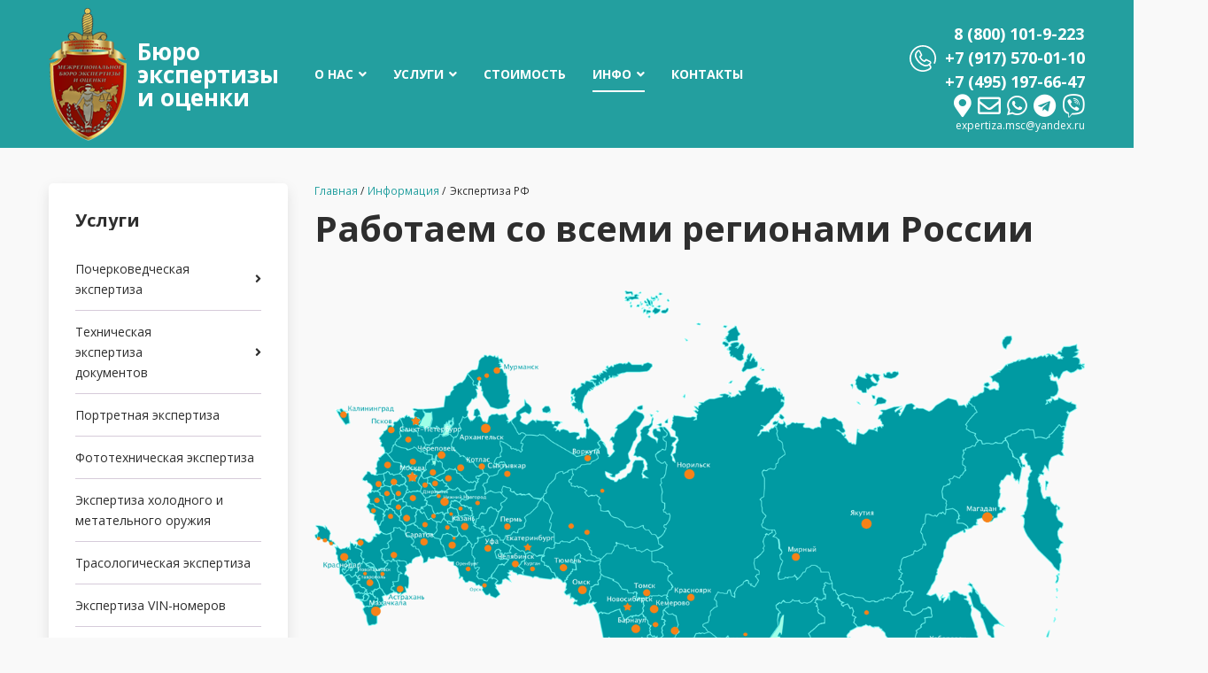

--- FILE ---
content_type: text/html; charset=utf-8
request_url: https://buro-ekspertiz.ru/ekspertiza-rf/
body_size: 13754
content:
<!DOCTYPE html>
<html lang="ru">
	<head>
<link rel="stylesheet" href="https://buro-ekspertiz.ru/cache/css/53fc8e81228e15ff491bb3b3aa6d8d98.css" type="text/css" media="screen" title="stylesheet" charset="utf-8">
<meta name="robots" content="all"><title>Экспертиза РФ — Бюро экспертиз</title>
<meta charset="utf-8">
<meta content="Russian" name="language">
<meta content="Dmitry" name="author">
<meta http-equiv="Content-Type" content="text/html; charset=utf-8">
<meta name="description" content="">
<meta name="keywords" content="">
<meta http-equiv="X-UA-Compatible" content="IE=edge">
<meta name="viewport" content="width=device-width, initial-scale=1">
<link rel="shortcut icon" href="https://buro-ekspertiz.ru/favicon.ico" type="image/x-icon">
<link rel="stylesheet" href='https://buro-ekspertiz.ru/custom/my/vendor/slick/slick.css'>
<link rel="stylesheet" href='https://buro-ekspertiz.ru/custom/my/vendor/bootstrap/css/bootstrap.min.css'>
<link rel="stylesheet" href='https://buro-ekspertiz.ru/custom/my/vendor/fontawesome/css/fontawesome-all.min.css'>
<link rel="stylesheet" href="https://cdnjs.cloudflare.com/ajax/libs/animate.css/3.3.0/animate.css">
<link href="https://fonts.googleapis.com/css?family=Open+Sans:400,700&amp;subset=cyrillic" rel="stylesheet">
<link href="https://buro-ekspertiz.ru/cache/css/c2aa1fb48c6079ebb829faf5f2201123.css" rel="stylesheet" type="text/css">
<style>
	:root
	{
			--color_main: hsl(180,64%,38%);
			--color_main_dark: hsl(180,64%,29%);
			--color_main_light: hsl(180,64%,47%);
			--color_main_transparent_half: rgba(35,161,161, .5);
			--color_main_transparent_quite: rgba(35,161,161, .25);
			--color_main_transparent_slight: rgba(35,161,161, .8);
	}
</style>
<script type="text/javascript" >
   (function(m,e,t,r,i,k,a){m[i]=m[i]||function(){(m[i].a=m[i].a||[]).push(arguments)};
   m[i].l=1*new Date();k=e.createElement(t),a=e.getElementsByTagName(t)[0],k.async=1,k.src=r,a.parentNode.insertBefore(k,a)})
   (window, document, "script", "https://mc.yandex.ru/metrika/tag.js", "ym");
   ym(86214513, "init", {
        clickmap:true,
        trackLinks:true,
        accurateTrackBounce:true,
        webvisor:true
   });
</script>
<noscript><div><img src="https://mc.yandex.ru/watch/86214513" style="position:absolute; left:-9999px;" alt="" /></div></noscript>
<script type="text/javascript" src="/js/unitip.js"></script>
	</head>
	<body class="page page_inside">
		<div class="page-box">
			<div class="page-top">
<header class="page-header">
    <div class="page-header__container container-fluid">
        <div class="page-header__row row">
			<div class="page-header__logo col">
   <a class="logo" href="https://buro-ekspertiz.ru/"><img class="useradmin_contener" src="https://buro-ekspertiz.ru/userfls/site/theme/logo1.png"
        alt="logo">Бюро экспертизы и оценки</a>
</div>
			<nav class="page-header__nav nav_ nav_horizontal col scrollbar"><ul class="nav__list nav__list_main"><li class="nav__item nav__item_main nav__item_parent"><a href="https://buro-ekspertiz.ru/o-nas/"><span class="nav__item-name">О нас</span><span class="drop"><i class="fas fa-angle-down"></i></span></a><ul class="nav__list nav__list_child nav_vertical"><li class="nav__item nav__item_child"><a href="https://buro-ekspertiz.ru/o-nas/nasha-komanda/"><span class="nav__item-name">Наша команда</span></a></li><li class="nav__item nav__item_child"><a href="https://buro-ekspertiz.ru/faq/"><span class="nav__item-name">Вопрос эксперту</span></a></li><li class="nav__item nav__item_child"><a href="https://buro-ekspertiz.ru/o-nas/vypolnennye-raboty/"><span class="nav__item-name">Выполненные работы</span></a></li><li class="nav__item nav__item_child"><a href="https://buro-ekspertiz.ru/reviews/"><span class="nav__item-name">Отзывы</span></a></li><li class="nav__item nav__item_child"><a href="https://buro-ekspertiz.ru/vakansii/"><span class="nav__item-name">Вакансии</span></a></li></ul></li><li class="nav__item nav__item_main nav__item_parent"><a href="https://buro-ekspertiz.ru/uslugi/"><span class="nav__item-name">Услуги</span><span class="drop"><i class="fas fa-angle-down"></i></span></a><ul class="nav__list nav__list_child nav_vertical"><li class="nav__item nav__item_child nav__item_parent"><a href="https://buro-ekspertiz.ru/uslugi/ekspertiza/"><span class="nav__item-name">Экспертиза</span><span class="drop"><i class="fas fa-angle-right"></i></span></a><ul class="nav__list nav__list_child nav_vertical"><li class="nav__item nav__item_child nav__item_parent"><a href="https://buro-ekspertiz.ru/uslugi/kriminalisticheskie-ekspertizy/"><span class="nav__item-name">Криминалистические экспертизы</span><span class="drop"><i class="fas fa-angle-right"></i></span></a><ul class="nav__list nav__list_child nav_vertical"><li class="nav__item nav__item_child nav__item_parent"><a href="https://buro-ekspertiz.ru/uslugi/pocherkovedcheskaya-ekspertiza/"><span class="nav__item-name">Почерковедческая</span><span class="drop"><i class="fas fa-angle-right"></i></span></a><ul class="nav__list nav__list_child nav_vertical"><li class="nav__item nav__item_child"><a href="https://buro-ekspertiz.ru/uslugi/ekspertiza-teksta/"><span class="nav__item-name">Экспертиза текста</span></a></li><li class="nav__item nav__item_child"><a href="https://buro-ekspertiz.ru/uslugi/ekspertiza-podpisi/"><span class="nav__item-name">Экспертиза подписи</span></a></li><li class="nav__item nav__item_child"><a href="https://buro-ekspertiz.ru/uslugi/ekspertiza-po-kopii-dokumenta/"><span class="nav__item-name">По копии документа</span></a></li><li class="nav__item nav__item_child"><a href="https://buro-ekspertiz.ru/uslugi/ustanovlenie-neobychnogo-sostoyaniya/"><span class="nav__item-name">Установление необычного состояния</span></a></li><li class="nav__item nav__item_child"><a href="https://buro-ekspertiz.ru/uslugi/ustanovlenie-pola-i-vozrasta/"><span class="nav__item-name">Установление пола и возраста</span></a></li><li class="nav__item nav__item_child"><a href="https://buro-ekspertiz.ru/uslugi/posmertnaya-pocherkovedcheskaya-ekspertiza-umershego/"><span class="nav__item-name">Посмертная почерковедческая экспертиза умершего</span></a></li></ul></li><li class="nav__item nav__item_child nav__item_parent"><a href="https://buro-ekspertiz.ru/uslugi/ekspertiza-dokumentov/"><span class="nav__item-name">Техническая экспертиза документов</span><span class="drop"><i class="fas fa-angle-right"></i></span></a><ul class="nav__list nav__list_child nav_vertical"><li class="nav__item nav__item_child"><a href="https://buro-ekspertiz.ru/uslugi/ekspertiza-pechati/"><span class="nav__item-name">Экспертиза печати</span></a></li><li class="nav__item nav__item_child"><a href="https://buro-ekspertiz.ru/uslugi/ekspertiza-soderzhaniya-dokumenta/"><span class="nav__item-name">Экспертиза содержания документа</span></a></li><li class="nav__item nav__item_child"><a href="https://buro-ekspertiz.ru/uslugi/ekspertiza-deneg/"><span class="nav__item-name">Экспертиза денег</span></a></li><li class="nav__item nav__item_child"><a href="https://buro-ekspertiz.ru/uslugi/ustanovlenie-posledovatelnosti-vypolneniya-rekvizitov/"><span class="nav__item-name">Установление последовательности выполнения реквизитов</span></a></li><li class="nav__item nav__item_child"><a href="https://buro-ekspertiz.ru/uslugi/ustanovlenie-montazha-dokumenta/"><span class="nav__item-name">Установление монтажа документа</span></a></li></ul></li><li class="nav__item nav__item_child"><a href="https://buro-ekspertiz.ru/uslugi/portretnaya-ekspertiza/"><span class="nav__item-name">Портретная</span></a></li><li class="nav__item nav__item_child"><a href="https://buro-ekspertiz.ru/uslugi/fototehnicheskaya-ekspertiza/"><span class="nav__item-name">Фототехническая</span></a></li><li class="nav__item nav__item_child"><a href="https://buro-ekspertiz.ru/uslugi/ekspertiza-oruzhiya/"><span class="nav__item-name">Экспертиза холодного и метательного оружия</span></a></li><li class="nav__item nav__item_child"><a href="https://buro-ekspertiz.ru/uslugi/ekspertiza-vin-nomerov/"><span class="nav__item-name">Экспертиза VIN-номеров</span></a></li><li class="nav__item nav__item_child"><a href="https://buro-ekspertiz.ru/uslugi/ballisticheskaya-ekspertiza/"><span class="nav__item-name">Баллистическая</span></a></li><li class="nav__item nav__item_child"><a href="https://buro-ekspertiz.ru/uslugi/daktiloskopicheskaya-ekspertiza/"><span class="nav__item-name">Дактилоскопическая</span></a></li><li class="nav__item nav__item_child"><a href="https://buro-ekspertiz.ru/uslugi/trasologicheskaya-ekspertiza/"><span class="nav__item-name">Трасологическая</span></a></li><li class="nav__item nav__item_child"><a href="https://buro-ekspertiz.ru/uslugi/ekspertiza-po-videozapisi/"><span class="nav__item-name">Экспертиза по видеозаписи</span></a></li><li class="nav__item nav__item_child"><a href="https://buro-ekspertiz.ru/uslugi/ekspertiza-davnosti-dokumenta/"><span class="nav__item-name">Экспертиза давности документа</span></a></li></ul></li><li class="nav__item nav__item_child nav__item_parent"><a href="https://buro-ekspertiz.ru/uslugi/tehnicheskie-ekspertizy/"><span class="nav__item-name">Технические экспертизы</span><span class="drop"><i class="fas fa-angle-right"></i></span></a><ul class="nav__list nav__list_child nav_vertical"><li class="nav__item nav__item_child nav__item_parent"><a href="https://buro-ekspertiz.ru/uslugi/inzhenerno-tehnicheskaya-ekspertiza/"><span class="nav__item-name">Инженерно-техническая</span><span class="drop"><i class="fas fa-angle-right"></i></span></a><ul class="nav__list nav__list_child nav_vertical"><li class="nav__item nav__item_child"><a href="https://buro-ekspertiz.ru/uslugi/ekspertiza-uzlov-i-agregatov/"><span class="nav__item-name">Экспертиза узлов и агрегатов</span></a></li><li class="nav__item nav__item_child"><a href="https://buro-ekspertiz.ru/uslugi/ekspertiza-santehnicheskoy-armatury/"><span class="nav__item-name">Экспертиза сантехнической арматуры</span></a></li><li class="nav__item nav__item_child"><a href="https://buro-ekspertiz.ru/uslugi/ekspertiza-priborov-ucheta/"><span class="nav__item-name">Экспертиза приборов учета</span></a></li><li class="nav__item nav__item_child"><a href="https://buro-ekspertiz.ru/uslugi/ekspertiza-oborudovaniya/"><span class="nav__item-name">Экспертиза оборудования</span></a></li></ul></li><li class="nav__item nav__item_child nav__item_parent"><a href="https://buro-ekspertiz.ru/uslugi/pozharno-tehnicheskaya-ekspertiza/"><span class="nav__item-name">Пожарно-техническая</span><span class="drop"><i class="fas fa-angle-right"></i></span></a><ul class="nav__list nav__list_child nav_vertical"><li class="nav__item nav__item_child"><a href="https://buro-ekspertiz.ru/uslugi/ustanovlenie-ochaga-i-prichiny-pozhara/"><span class="nav__item-name">Установление очага и причины пожара</span></a></li><li class="nav__item nav__item_child"><a href="https://buro-ekspertiz.ru/uslugi/pozharnaya-ekspertiza-avtomobilya/"><span class="nav__item-name">Пожарная экспертиза автомобиля</span></a></li></ul></li><li class="nav__item nav__item_child"><a href="https://buro-ekspertiz.ru/uslugi/avtotehnicheskaya-ekspertiza/"><span class="nav__item-name">Автотехническая</span></a></li><li class="nav__item nav__item_child"><a href="https://buro-ekspertiz.ru/uslugi/stroitelno-tehnicheskaya-ekspertiza/"><span class="nav__item-name">Строительно-техническая</span></a></li></ul></li><li class="nav__item nav__item_child nav__item_parent"><a href="https://buro-ekspertiz.ru/uslugi/rechevedcheskie-ekspertizy/"><span class="nav__item-name">Речеведческие экспертизы</span><span class="drop"><i class="fas fa-angle-right"></i></span></a><ul class="nav__list nav__list_child nav_vertical"><li class="nav__item nav__item_child"><a href="https://buro-ekspertiz.ru/uslugi/lingvisticheskaya-ekspertiza/"><span class="nav__item-name">Лингвистическая</span></a></li><li class="nav__item nav__item_child"><a href="https://buro-ekspertiz.ru/uslugi/fonoskopicheskaya-ekspertiza/"><span class="nav__item-name">Фоноскопическая</span></a></li></ul></li><li class="nav__item nav__item_child nav__item_parent"><a href="https://buro-ekspertiz.ru/uslugi/tovarovedcheskie-ekspertizy/"><span class="nav__item-name">Товароведческие экспертизы</span><span class="drop"><i class="fas fa-angle-right"></i></span></a><ul class="nav__list nav__list_child nav_vertical"><li class="nav__item nav__item_child"><a href="https://buro-ekspertiz.ru/uslugi/ekspertiza-prodovolstvennyh-tovarov/"><span class="nav__item-name">Продовольственных товаров</span></a></li><li class="nav__item nav__item_child"><a href="https://buro-ekspertiz.ru/uslugi/ekspertiza-promyshlennyh-neprodovolstvennyh-tovarov/"><span class="nav__item-name">Промышленных (непродовольственных) товаров</span></a></li></ul></li><li class="nav__item nav__item_child nav__item_parent"><a href="https://buro-ekspertiz.ru/uslugi/specialnye-ekspertizy-moskva/"><span class="nav__item-name">Специальные экспертизы</span><span class="drop"><i class="fas fa-angle-right"></i></span></a><ul class="nav__list nav__list_child nav_vertical"><li class="nav__item nav__item_child"><a href="https://buro-ekspertiz.ru/uslugi/ekspertiza-metallov-i-splavov/"><span class="nav__item-name">Экспертиза металлов и сплавов</span></a></li><li class="nav__item nav__item_child"><a href="https://buro-ekspertiz.ru/uslugi/zemleustroitelnaya-ekspertiza/"><span class="nav__item-name">Землеустроительная экспертиза</span></a></li><li class="nav__item nav__item_child nav__item_parent"><a href="https://buro-ekspertiz.ru/uslugi/himicheskaya-ekspertiza/"><span class="nav__item-name">Химическая экспертиза</span><span class="drop"><i class="fas fa-angle-right"></i></span></a><ul class="nav__list nav__list_child nav_vertical"><li class="nav__item nav__item_child"><a href="https://buro-ekspertiz.ru/uslugi/ekspertiza-lakokrasochnyh-pokrytiy-i-materialov/"><span class="nav__item-name">Экспертиза лакокрасочных покрытий и материалов</span></a></li><li class="nav__item nav__item_child"><a href="https://buro-ekspertiz.ru/uslugi/ekspertiza-voloknistyh-materialov-i-izdeliy-iz-nih/"><span class="nav__item-name">Экспертиза волокнистых материалов и изделий из них</span></a></li><li class="nav__item nav__item_child"><a href="https://buro-ekspertiz.ru/uslugi/ekspertiza-stekla-i-izdeliy-iz-nego/"><span class="nav__item-name">Экспертиза стекла и изделий из него</span></a></li><li class="nav__item nav__item_child"><a href="https://buro-ekspertiz.ru/uslugi/ekspertiza-polimernyh-i-stroitelnyh-materialov/"><span class="nav__item-name">Экспертиза полимерных и строительных материалов</span></a></li><li class="nav__item nav__item_child"><a href="https://buro-ekspertiz.ru/uslugi/ekspertiza-parfyumerno-kosmeticheskih-sredstv/"><span class="nav__item-name">Экспертиза парфюмерно-косметических средств</span></a></li><li class="nav__item nav__item_child"><a href="https://buro-ekspertiz.ru/uslugi/ekspertiza-nefteproduktov-i-goryuche-smazochnyh-ma/"><span class="nav__item-name">Экспертиза нефтепродуктов и горюче-смазочных материалов</span></a></li></ul></li><li class="nav__item nav__item_child"><a href="https://buro-ekspertiz.ru/uslugi/gemmologicheskaya-ekspertiza/"><span class="nav__item-name">Геммологическая экспертиза</span></a></li><li class="nav__item nav__item_child"><a href="https://buro-ekspertiz.ru/uslugi/finansovo-ekonomicheskaya-ekspertiza/"><span class="nav__item-name">Финансово-экономическая экспертиза</span></a></li><li class="nav__item nav__item_child"><a href="https://buro-ekspertiz.ru/uslugi/ekspertiza-pornografii/"><span class="nav__item-name">Экспертиза порнографии</span></a></li><li class="nav__item nav__item_child"><a href="https://buro-ekspertiz.ru/uslugi/ekspertiza-urovnya-shuma/"><span class="nav__item-name">Экспертиза уровня шума</span></a></li></ul></li><li class="nav__item nav__item_child"><a href="https://buro-ekspertiz.ru/uslugi/yuridicheskaya-pravovaya-ekspertiza/"><span class="nav__item-name">Юридическая правовая экспертиза</span></a></li><li class="nav__item nav__item_child"><a href="https://buro-ekspertiz.ru/uslugi/kompyuterno-tehnicheskaya-ekspertiza/"><span class="nav__item-name">Компьютерно-техническая экспертиза</span></a></li></ul></li><li class="nav__item nav__item_child nav__item_parent"><a href="https://buro-ekspertiz.ru/uslugi/recenziya-na-ekspertizu/"><span class="nav__item-name">Рецензия на экспертизу</span><span class="drop"><i class="fas fa-angle-right"></i></span></a><ul class="nav__list nav__list_child nav_vertical"><li class="nav__item nav__item_child"><a href="https://buro-ekspertiz.ru/uslugi/recenziya-na-ekspertizu-dokumentov/"><span class="nav__item-name">Рецензия на экспертизу документов</span></a></li><li class="nav__item nav__item_child"><a href="https://buro-ekspertiz.ru/uslugi/recenziya-na-pocherkovedcheskuyu-ekspertizu/"><span class="nav__item-name">Рецензия на почерковедческую экспертизу</span></a></li><li class="nav__item nav__item_child"><a href="https://buro-ekspertiz.ru/uslugi/recenziya-na-trasologicheskuyu-ekspertizu/"><span class="nav__item-name">Рецензия на трасологическую экспертизу</span></a></li><li class="nav__item nav__item_child"><a href="https://buro-ekspertiz.ru/uslugi/recenziya-na-ekspertizu-vin-nomerov/"><span class="nav__item-name">Рецензия на экспертизу VIN-номеров</span></a></li><li class="nav__item nav__item_child"><a href="https://buro-ekspertiz.ru/uslugi/recenziya-na-ballisticheskuyu-ekspertizu/"><span class="nav__item-name">Рецензия на баллистическую экспертизу</span></a></li><li class="nav__item nav__item_child"><a href="https://buro-ekspertiz.ru/uslugi/recenziya-na-ekspertizu-holodnogo-i-metatelnogo-oruzhiya/"><span class="nav__item-name">Рецензия на экспертизу холодного и метательного оружия</span></a></li><li class="nav__item nav__item_child"><a href="https://buro-ekspertiz.ru/uslugi/recenziya-na-daktiloskopicheskuyu-ekspertizu/"><span class="nav__item-name">Рецензия на дактилоскопическую экспертизу</span></a></li><li class="nav__item nav__item_child"><a href="https://buro-ekspertiz.ru/uslugi/recenziya-na-portretnuyu-ekspertizu/"><span class="nav__item-name">Рецензия на портретную экспертизу</span></a></li><li class="nav__item nav__item_child"><a href="https://buro-ekspertiz.ru/uslugi/recenziya-na-fototehnicheskuyu-ekspertizu/"><span class="nav__item-name">Рецензия на фототехническую экспертизу</span></a></li><li class="nav__item nav__item_child"><a href="https://buro-ekspertiz.ru/uslugi/recenziya-na-avtotehnicheskuyu-ekspertizu/"><span class="nav__item-name">Рецензия на автотехническую экспертизу</span></a></li><li class="nav__item nav__item_child"><a href="https://buro-ekspertiz.ru/uslugi/recenziya-na-kompyuterno-tehnicheskuyu-ekspertizu/"><span class="nav__item-name">Рецензия на компьютерно-техническую экспертизу</span></a></li><li class="nav__item nav__item_child"><a href="https://buro-ekspertiz.ru/uslugi/recenziya-na-stroitelno-tehnicheskuyu-ekspertizu/"><span class="nav__item-name">Рецензия на строительно-техническую экспертизу</span></a></li><li class="nav__item nav__item_child"><a href="https://buro-ekspertiz.ru/uslugi/recenziya-na-pozharno-tehnicheskuyu-ekspertizu/"><span class="nav__item-name">Рецензия на пожарно-техническую экспертизу</span></a></li><li class="nav__item nav__item_child"><a href="https://buro-ekspertiz.ru/uslugi/recenziya-na-fonoskopicheskuyu-ekspertizu/"><span class="nav__item-name">Рецензия на фоноскопическую экспертизу</span></a></li><li class="nav__item nav__item_child"><a href="https://buro-ekspertiz.ru/uslugi/recenziya-na-tovarovedcheskuyu-ekspertizu/"><span class="nav__item-name">Рецензия на товароведческую экспертизу</span></a></li><li class="nav__item nav__item_child"><a href="https://buro-ekspertiz.ru/uslugi/recenziya-na-ekspertizu-metallov-splavov-i-izdeliy/"><span class="nav__item-name">Рецензия на экспертизу металлов, сплавов и изделий из них</span></a></li><li class="nav__item nav__item_child"><a href="https://buro-ekspertiz.ru/uslugi/recenziya-na-lingvisticheskuyu-ekspertizu/"><span class="nav__item-name">Рецензия на лингвистическую экспертизу</span></a></li><li class="nav__item nav__item_child"><a href="https://buro-ekspertiz.ru/uslugi/recenziya-na-inzhenerno-tehnicheskuyu-ekspertizu/"><span class="nav__item-name">Рецензия на инженерно-техническую экспертизу</span></a></li><li class="nav__item nav__item_child"><a href="https://buro-ekspertiz.ru/uslugi/recenziya-na-himicheskuyu-ekspertizu/"><span class="nav__item-name">Рецензия на химическую экспертизу</span></a></li></ul></li><li class="nav__item nav__item_child nav__item_parent"><a href="https://buro-ekspertiz.ru/uslugi/ocenka/"><span class="nav__item-name">Оценка</span><span class="drop"><i class="fas fa-angle-right"></i></span></a><ul class="nav__list nav__list_child nav_vertical"><li class="nav__item nav__item_child nav__item_parent"><a href="https://buro-ekspertiz.ru/uslugi/ocenka-nedvizhimosti/"><span class="nav__item-name">Оценка недвижимости</span><span class="drop"><i class="fas fa-angle-right"></i></span></a><ul class="nav__list nav__list_child nav_vertical"><li class="nav__item nav__item_child"><a href="https://buro-ekspertiz.ru/uslugi/ocenka-zhiloy-nedvizhimosti/"><span class="nav__item-name">Оценка жилой недвижимости</span></a></li><li class="nav__item nav__item_child nav__item_parent"><a href="https://buro-ekspertiz.ru/uslugi/ocenka-kommercheskoy-nedvizhimosti/"><span class="nav__item-name">Оценка коммерческой недвижимости</span><span class="drop"><i class="fas fa-angle-right"></i></span></a><ul class="nav__list nav__list_child nav_vertical"><li class="nav__item nav__item_child"><a href="https://buro-ekspertiz.ru/uslugi/ocenka-torgovogo-pomescheniya/"><span class="nav__item-name">Оценка торгового помещения</span></a></li><li class="nav__item nav__item_child"><a href="https://buro-ekspertiz.ru/uslugi/ocenka-magazina/"><span class="nav__item-name">Оценка магазина</span></a></li><li class="nav__item nav__item_child"><a href="https://buro-ekspertiz.ru/uslugi/ocenka-sklada/"><span class="nav__item-name">Оценка склада</span></a></li><li class="nav__item nav__item_child"><a href="https://buro-ekspertiz.ru/uslugi/ocenka-proizvodstvennogo-pomescheniya/"><span class="nav__item-name">Оценка производственного помещения</span></a></li><li class="nav__item nav__item_child"><a href="https://buro-ekspertiz.ru/uslugi/ocenka-zavoda/"><span class="nav__item-name">Оценка завода</span></a></li><li class="nav__item nav__item_child"><a href="https://buro-ekspertiz.ru/uslugi/ocenka-gostinicy/"><span class="nav__item-name">Оценка гостиницы</span></a></li><li class="nav__item nav__item_child"><a href="https://buro-ekspertiz.ru/uslugi/ocenka-ofisa/"><span class="nav__item-name">Оценка офиса</span></a></li><li class="nav__item nav__item_child"><a href="https://buro-ekspertiz.ru/uslugi/ocenka-zdaniya/"><span class="nav__item-name">Оценка здания</span></a></li><li class="nav__item nav__item_child"><a href="https://buro-ekspertiz.ru/uslugi/ocenka-sooruzheniya/"><span class="nav__item-name">Оценка сооружения</span></a></li><li class="nav__item nav__item_child"><a href="https://buro-ekspertiz.ru/uslugi/ocenka-garazha/"><span class="nav__item-name">Оценка гаража</span></a></li><li class="nav__item nav__item_child"><a href="https://buro-ekspertiz.ru/uslugi/ocenka-mashino-mesta/"><span class="nav__item-name">Оценка машино-места</span></a></li><li class="nav__item nav__item_child"><a href="https://buro-ekspertiz.ru/uslugi/ocenka-parkovochnogo-mesta/"><span class="nav__item-name">Оценка парковочного места</span></a></li></ul></li><li class="nav__item nav__item_child"><a href="https://buro-ekspertiz.ru/uslugi/ocenka-zemelnyh-uchastkov/"><span class="nav__item-name">Оценка земельных участков</span></a></li><li class="nav__item nav__item_child"><a href="https://buro-ekspertiz.ru/uslugi/ocenka-zagorodnoy-nedvizhimosti/"><span class="nav__item-name">Оценка загородной недвижимости</span></a></li></ul></li><li class="nav__item nav__item_child nav__item_parent"><a href="https://buro-ekspertiz.ru/uslugi/ocenka-transporta/"><span class="nav__item-name">Оценка транспорта</span><span class="drop"><i class="fas fa-angle-right"></i></span></a><ul class="nav__list nav__list_child nav_vertical"><li class="nav__item nav__item_child"><a href="https://buro-ekspertiz.ru/uslugi/ocenka-transportnogo-sredstva/"><span class="nav__item-name">Оценка транспортного средства</span></a></li><li class="nav__item nav__item_child"><a href="https://buro-ekspertiz.ru/uslugi/ocenka-motocikla/"><span class="nav__item-name">Оценка мотоцикла</span></a></li><li class="nav__item nav__item_child"><a href="https://buro-ekspertiz.ru/uslugi/ocenka-avtomobilya/"><span class="nav__item-name">Оценка автомобиля</span></a></li><li class="nav__item nav__item_child"><a href="https://buro-ekspertiz.ru/uslugi/ocenka-avtobusa/"><span class="nav__item-name">Оценка автобуса</span></a></li><li class="nav__item nav__item_child"><a href="https://buro-ekspertiz.ru/uslugi/ocenka-pricepa/"><span class="nav__item-name">Оценка прицепа</span></a></li><li class="nav__item nav__item_child"><a href="https://buro-ekspertiz.ru/uslugi/ocenka-yaht/"><span class="nav__item-name">Оценка яхт </span></a></li><li class="nav__item nav__item_child"><a href="https://buro-ekspertiz.ru/uslugi/ocenka-vertolyota/"><span class="nav__item-name">Оценка вертолёта</span></a></li></ul></li><li class="nav__item nav__item_child nav__item_parent"><a href="https://buro-ekspertiz.ru/uslugi/ocenka-biznesa/"><span class="nav__item-name">Оценка бизнеса</span><span class="drop"><i class="fas fa-angle-right"></i></span></a><ul class="nav__list nav__list_child nav_vertical"><li class="nav__item nav__item_child"><a href="https://buro-ekspertiz.ru/uslugi/ocenka-intellektualnoy-sobstvennosti/"><span class="nav__item-name">Оценка интеллектуальной собственности</span></a></li><li class="nav__item nav__item_child"><a href="https://buro-ekspertiz.ru/uslugi/ocenka-cennyh-bumag/"><span class="nav__item-name">Оценка ценных бумаг</span></a></li></ul></li><li class="nav__item nav__item_child"><a href="https://buro-ekspertiz.ru/uslugi/ocenka-oborudovaniya/"><span class="nav__item-name">Оценка оборудования</span></a></li></ul></li></ul></li><li class="nav__item nav__item_main"><a href="https://buro-ekspertiz.ru/stoimost/"><span class="nav__item-name">Стоимость</span></a></li><li class="nav__item nav__item_main nav__item_parent active"><a href="https://buro-ekspertiz.ru/info/"><span class="nav__item-name">Инфо</span><span class="drop"><i class="fas fa-angle-down"></i></span></a><ul class="nav__list nav__list_child nav_vertical"><li class="nav__item nav__item_child"><a href="https://buro-ekspertiz.ru/kak-zakazat-ekspertizu/"><span class="nav__item-name">Как заказать услугу</span></a></li><li class="nav__item nav__item_child current"><a href="https://buro-ekspertiz.ru/ekspertiza-rf/"><span class="nav__item-name">Работа с регионами</span></a></li><li class="nav__item nav__item_child"><a href="https://buro-ekspertiz.ru/licenzirovanie-i-sertifikaciya/"><span class="nav__item-name">Лицензирование и сертификация</span></a></li><li class="nav__item nav__item_child"><a href="https://buro-ekspertiz.ru/kakie-dokumenty-nuzhny-dlya-provedeniya-ekspertiz/"><span class="nav__item-name">Какие документы нужны для проведения экспертиз?</span></a></li><li class="nav__item nav__item_child"><a href="https://buro-ekspertiz.ru/voprosy-reshaemye-sudebnoy-ekspertizoy/"><span class="nav__item-name">Вопросы, решаемые судебной экспертизой</span></a></li></ul></li><li class="nav__item nav__item_main"><a href="https://buro-ekspertiz.ru/kontakty/"><span class="nav__item-name">Контакты</span></a></li></ul></nav>
			<div class="page-header__contacter col-auto">
					<div class="contacter">
						<svg width="30px" height="30px" viewBox="0 0 30 30" version="1.1" xmlns="http://www.w3.org/2000/svg" xmlns:xlink="http://www.w3.org/1999/xlink">
							<g transform="translate(-424.000000, -42.000000)"><path d="M428.391814,67.609346 C430.836373,70.0490952 434.043482,71.5714971 437.475364,71.9223532 C440.907245,72.2729708 444.355137,71.4290723 447.240248,69.5345854 C448.049332,68.9986419 448.574982,68.1280538 448.672106,67.1614921 C448.767918,66.1962614 448.427251,65.2376861 447.741914,64.5510928 L447.16571,63.9818043 L447.925568,63.2205346 C448.417934,62.7259226 448.641514,62.0233223 448.524392,61.3340669 C448.407271,60.6448114 447.964165,60.0555228 447.336043,59.752892 L443.047043,57.6810984 C442.71569,57.521114 442.317811,57.5917733 442.062311,57.858414 L440.719605,59.2542629 L440.678354,59.2542629 L440.679686,59.2542629 C438.879192,58.5316625 437.453976,57.0984753 436.740892,55.2921107 L438.134153,53.8962618 C438.393646,53.6416213 438.462842,53.252331 438.308479,52.9230106 L436.229864,48.6195584 C435.927787,47.9902693 435.33827,47.5476714 434.651621,47.4316636 C433.963644,47.3143417 433.262346,47.5383198 432.768651,48.0329319 L431.958238,48.8421884 C431.041367,49.7620944 430.40793,50.9259958 430.132466,52.1978504 C429.858335,53.4684081 429.954148,54.7909457 430.407927,56.0094893 C432.066022,60.4371747 435.555067,63.9300394 439.977268,65.5860272 C441.914812,66.3112898 444.07856,66.1046326 445.844578,65.0260903 C445.879177,65.084753 445.919099,65.1380777 445.967007,65.1860747 L446.536569,65.7566943 L446.535237,65.7566943 C446.859934,66.0806631 447.02096,66.5326058 446.975719,66.9885826 C446.929143,67.4445254 446.681628,67.8551776 446.301028,68.1084563 C443.744696,69.7843078 440.691943,70.5295706 437.65251,70.2189193 C434.613112,69.9069506 431.773276,68.5604058 429.608336,66.4018196 C427.048018,63.8407382 425.641267,60.345109 425.711785,56.7228917 C425.783646,53.0993091 427.32464,49.6620764 429.982048,47.2036922 C432.430594,44.9625796 435.624178,43.7145819 438.941936,43.7026364 C442.258126,43.6906363 445.461284,44.9145246 447.92567,47.1381626 C449.921775,48.9433326 451.32035,51.3149925 451.935323,53.937542 C452.551453,56.559955 452.353185,59.3075569 451.369747,61.8140644 C451.191428,62.2540343 451.403017,62.7539706 451.84215,62.9326071 C452.279976,63.1099227 452.778985,62.8979446 452.95729,62.4593263 C454.073759,59.628925 454.299996,56.5237738 453.605341,53.560269 C452.912015,50.5965559 451.329787,47.9168728 449.074127,45.8796528 C446.292886,43.3692204 442.678782,41.9867845 438.936553,42.0000952 C435.194665,42.0134264 431.591087,43.4226338 428.828277,45.9503019 C425.827476,48.7220337 424.085509,52.5988268 424.003067,56.6865774 C423.920561,60.774328 425.505477,64.7190739 428.391882,67.6095439 L428.391814,67.609346 Z M440.699185,63.9831557 C436.683898,62.4803664 433.516677,59.3117174 432.01487,55.2943564 C431.672402,54.3743313 431.60095,53.3747395 431.80858,52.414275 C432.017566,51.4551572 432.496214,50.5742594 433.189234,49.8795353 L434.010343,49.0580018 C434.093939,48.970316 434.208543,48.9217541 434.328543,48.9231043 L434.408093,48.9231043 C434.557752,48.9419876 434.688538,49.0377682 434.753256,49.1753662 L436.585592,52.9741258 L435.550101,54.0101512 C435.101112,54.4647591 434.966291,55.1432866 435.204937,55.7368601 C436.089419,58.0341772 437.889378,59.8605863 440.172186,60.7819582 L440.271959,60.8197283 C440.889491,61.0665924 441.59328,60.9128082 442.053072,60.4325656 L443.022498,59.4235114 L446.819298,61.2500587 L446.819298,61.2514055 C446.952779,61.3161571 447.045811,61.440266 447.07008,61.5859553 C447.095698,61.7302978 447.048507,61.8786878 446.943339,61.9838927 L446.12223,62.8054263 C445.426518,63.5014972 444.546075,63.9817294 443.584725,64.1908339 C442.622029,64.399928 441.621607,64.3270816 440.699365,63.9830901 L440.699185,63.9831557 Z"></path></g>
						</svg>
						<div class="contacter__content">
							<div class="contacter__phones"><div><a class="tip" href="tel:88001019223" title="Звоните из России бесплатно!">&nbsp;&nbsp;8 (800) 101-9-223</a></div><a class="tel" href="tel:+7 (917) 570-01-10">+7 (917) 570-01-10</a><a class="tel" href="tel:+7 (495) 197-66-47">+7 (495) 197-66-47</a></div>
						</div>
					</div>
<div class="header_mess_block" align="right">
				<span style="font-size: 26px; line-height: 0.0em;"><a href="/kontakty/"><i class="fas fa-map-marker-alt"></i></a> <a href="mailto:expertiza.msc@yandex.ru"><i class="far fa-envelope"></i></a> <a href="https://wa.me/+79175700110"><i class="fab fa-whatsapp"></i></a> <a href="https://telegram.me/msc_expertiza"><i class="fab fa-telegram"></i></a> <a href="viber://chat?number=%2B79175700110"><i class="fab fa-viber"></i></a></span><br>
				<span style="font-size: 12px; line-height: 0.0em;"><a href="mailto:expertiza.msc@yandex.ru">expertiza.msc@yandex.ru</a></span>
				</div>
				</div>
			<div class="page-header__burger col-auto">
				<button class="burger" type="button" title="Menu"><span></span></button>
			</div>
        </div>
    </div>
</header>
			</div>
			<div class="page-body">
				<div class="page-body__container container-fluid">
					<div class="page-body__row row">
						<main class="page-content col-12 col-lg-9 order-lg-last">
							<ul class="breadcrumbs text" xmlns:v="http://rdf.data-vocabulary.org/#"><li typeof="v:Breadcrumb"><a href="https://buro-ekspertiz.ru/" rel="v:url" property="v:title">Главная</a> / </li><li typeof="v:Breadcrumb"><a href="https://buro-ekspertiz.ru/info/" rel="v:url" property="v:title">Информация</a> / </li> <li class="current" typeof="v:Breadcrumb">Экспертиза РФ</li></ul>
							<div class="text"><h1>Работаем со всеми регионами России</h1>
<p><img src="https://buro-ekspertiz.ru/userfls/editor/large/124_ekspertiza-rf.png" alt="экспертиза рф" title="экспертиза рф" width="100%"></p>
<p>Наша организация осуществляет свою деятельность на всей территории России. Мы считаем крайне важным дать возможность гражданам всей нашей страны получить качественную и квалифицированную помощь вне зависимости от региона проживания, а также обеспечить состязательность процесса, ведь привлечение к проведению экспертизы или исследования экспертов из нашего бюро является безусловной реализацией принципов непредвзятости и независимости.</p>
<h2>Как мы работаем с заказчиками из регионов?</h2>
<p>Несмотря на то, что подавляющее большинство наших экспертов фактически находятся в Москве, мы успешно проводим многие экспертизы для региональных заказчиков как с выездом наших специалистов, так и в онлайн формате, при котором пересылка документов и объектов исследования производится посредством электронной почты и курьерских компаний.</p>
<p>Мы сотрудничаем с такими курьерскими компаниями, как:</p>
<ul>
<li>СДЭК;</li>
<li>DHL;</li>
<li>Почта России;</li>
<li>Спецсвязь России,</li>
</ul>
<p>и готовы удобным для Вас способом в кратчайшие сроки доставить необходимые документы.</p>
<h2>Заказчикам из регионов выгодно заказывать проведение экспертиз нашим экспертам!</h2>
<p>Почему? Помимо опыта, профессионализма наших экспертов и оперативности проводимых нами исследований, есть еще несколько весомых причин, которые могут вас заинтересовать!</p>
<h3><i class="fas fa-check fa-2x"></i> Бесплатная пересылка документов</h3>
<ul>
<li>Стоимость доставки входит в стоимость проведения экспертизы! Вам не придется дополнительно оплачивать какие-либо услуги.</li>
</ul>
<h3><i class="fas fa-check fa-2x"></i> Бесплатный телефон для звонков из других городов</h3>
<ul>
<li>Мы на связи 24/7, для оперативной связи с нами открыт бесплатный для Вас номер 8 (800) 100-9-223</li>
</ul>
<h3><i class="fas fa-check fa-2x"></i> Скидки до 20% для заказчиков из небольших регионов РФ</h3>
<ul>
<li>И самое главное, мы понимаем, что в регионах уровень доходов наших граждан ниже столичного. Мы готовы предоставить дополнительную скидку до 20% жителям небольших регионов нашей страны.</li>
</ul>
<h2>Как заказать?</h2>
<p>Как можно заказать у нас экспертизу и ознакомиться с пошаговым механизмом нашего с Вами сотрудничества, вы можете ознакомиться <a href="https://buro-ekspertiz.ru/kak-zakazat-ekspertizu/">здесь</a>.</p>
<h2>В каких городах?</h2>
<p>Мы готовы провести экспертизу для заказчиков, находящихся <strong><span style="background-color: #ffff00;">в любом городе на территории РФ</span></strong>.</p>
<p>Это и города миллионники (Москва, Санкт-Петербург, Новосибирск, Екатеринбург, Нижний Новгород, Самара, Омск, Казань, Челябинск, Ростов-на-Дону, Уфа, Волгоград), и просто крупные города (такие, как Пермь, Красноярск, Воронеж, Саратов, Краснодар, Тольятти, Ижевск, Ульяновск, Барнаул), и населенные пункты Московской области (в частности, города Апрелевка, Балашиха, Бронницы, Верея, Видное, Волоколамск, Воскресенск, Высоковск, Голицыно, Дзержинский, Дмитров, Долгопрудный, Домодедово, Дрезна, Дубна, Егорьевск, Жуковский, Зарайск, Звенигород, Ивантеевка, Истра, Кашира, Климовск, Клин, Коломна, Королев, Котельники, Красноармейск, Красногорск, Краснозаводск, Краснознаменск, Кубинка, Куровское, Ликино-Дулево, Лобня, Лосино-Петровский, Луховицы, Лыткарино, Люберцы, Можайск, Мытищи, Наро-Фоминск, Ногинск, Одинцово, Озеры, Орехово-Зуево, Павловский Посад, Пересвет, Подольск, Протвино, Пушкино, Пущино, Раменское, Реутов, Рошаль, Руза, Сергиев Посад, Серпухов, Солнечногорск, Старая Купавна, Ступино, Талдом, Фрязино, Химки, Хотьково, Черноголовка, Чехов, Шатура, Щелково, Электрогорск, Электросталь, Электроугли, Юбилейный, Яхрома), и вплоть до самых небольших и отдаленных населенных пунктов.</p>
<p>Если вы находитесь где-либо на территории РФ, мы готовы провести для вас любую независимую экспертизу из перечня предоставляемых нашим Бюро экспертиз услуг.&nbsp;</p>
<p style="text-align: center;"><span style="font-size: 10pt;"><strong>Звоните нам из любого города РФ бесплатно:</strong></span><br><a href="tel:88001019223"><button class="button"><span style="font-size: 20pt;"><strong>8 800 101-9-223</strong></span></button></a></p>
<h2>Почему еще стоит выбрать нас?</h2>
<section class="a">
<div class="container-fluid wow fadeInUp">
<div class="row" style="padding: 0 20px 15px 20px;">
<div class="col-md-6 col-xl-4 a1 " style="padding: 10px; margin: 0px;"><i class="fas fa-check fa-2x" style="color: #71d6d6;"></i> Опытные и квалифицированные эксперты</div>
<div class="col-md-6 col-xl-4 a2" style="padding: 10px; margin: 0px;"><i class="fas fa-check fa-2x" style="color: #71d6d6;"></i> Абсолютная независимость и непредвзятость</div>
<div class="col-md-6 col-xl-4 a3" style="padding: 10px; margin: 0px;"><i class="fas fa-check fa-2x" style="color: #71d6d6;"></i> Доставка включена в стоимость экспертизы, никаких дополнительных платежей</div>
<div class="col-md-6 col-xl-4 a4" style="padding: 10px; margin: 0px;"><i class="fas fa-check fa-2x" style="color: #71d6d6;"></i> Скидки до 20% для жителей регионов</div>
<div class="col-md-6 col-xl-4 a5" style="padding: 10px; margin: 0px;"><i class="fas fa-check fa-2x" style="color: #71d6d6;"></i> Максимально короткие сроки</div>
<div class="col-md-6 col-xl-4 a6" style="padding: 10px; margin: 0px;"><i class="fas fa-check fa-2x" style="color: #71d6d6;"></i> Собственная лаборатория и современное оборудование</div>
</div>
</div>
</section></div>
							<p style="text-align: center;"><br><a href="https://buro-ekspertiz.ru/ostavit-zayavku/"><button class="button"><i class="fas fa-check"></i> Заказать проведение экспертизы</button></a></p>
						</main>
						<aside class="page-aside col-12 col-lg-3 order-lg-first">
							<noindex><nav class="page-aside__nav nav_ nav_vertical aside-block box-solid"><div class="h3 aside-block__title">Услуги</div><ul class="nav__list nav__list_main"><li class="nav__item nav__item_main nav__item_parent"><a href="https://buro-ekspertiz.ru/uslugi/pocherkovedcheskaya-ekspertiza/"><span class="nav__item-name">Почерковедческая экспертиза</span><span class="drop"><i class="fas fa-angle-right"></i></span></a><ul class="nav__list nav__list_child"><li class="nav__item nav__item_child"><a href="https://buro-ekspertiz.ru/uslugi/ekspertiza-teksta/"><span class="nav__item-name">Экспертиза текста</span></a></li><li class="nav__item nav__item_child"><a href="https://buro-ekspertiz.ru/uslugi/ekspertiza-podpisi/"><span class="nav__item-name">Экспертиза подписи</span></a></li><li class="nav__item nav__item_child"><a href="https://buro-ekspertiz.ru/uslugi/ekspertiza-po-kopii-dokumenta/"><span class="nav__item-name">Экспертиза по копии документа</span></a></li><li class="nav__item nav__item_child"><a href="https://buro-ekspertiz.ru/uslugi/ustanovlenie-neobychnogo-sostoyaniya/"><span class="nav__item-name">Установление необычного состояния</span></a></li><li class="nav__item nav__item_child"><a href="https://buro-ekspertiz.ru/uslugi/ustanovlenie-pola-i-vozrasta/"><span class="nav__item-name">Установление пола и возраста</span></a></li><li class="nav__item nav__item_child"><a href="https://buro-ekspertiz.ru/uslugi/posmertnaya-pocherkovedcheskaya-ekspertiza-umershego/"><span class="nav__item-name">Посмертная почерковедческая экспертиза умершего</span></a></li></ul></li><li class="nav__item nav__item_main nav__item_parent"><a href="https://buro-ekspertiz.ru/uslugi/ekspertiza-dokumentov/"><span class="nav__item-name">Техническая экспертиза документов</span><span class="drop"><i class="fas fa-angle-right"></i></span></a><ul class="nav__list nav__list_child"><li class="nav__item nav__item_child"><a href="https://buro-ekspertiz.ru/uslugi/ekspertiza-pechati/"><span class="nav__item-name">Экспертиза печати</span></a></li><li class="nav__item nav__item_child"><a href="https://buro-ekspertiz.ru/uslugi/ekspertiza-soderzhaniya-dokumenta/"><span class="nav__item-name">Экспертиза содержания документа</span></a></li><li class="nav__item nav__item_child"><a href="https://buro-ekspertiz.ru/uslugi/ekspertiza-deneg/"><span class="nav__item-name">Экспертиза денег</span></a></li><li class="nav__item nav__item_child"><a href="https://buro-ekspertiz.ru/uslugi/ustanovlenie-posledovatelnosti-vypolneniya-rekvizitov/"><span class="nav__item-name">Установление последовательности выполнения реквизитов</span></a></li><li class="nav__item nav__item_child"><a href="https://buro-ekspertiz.ru/uslugi/ustanovlenie-montazha-dokumenta/"><span class="nav__item-name">Установление монтажа документа</span></a></li></ul></li><li class="nav__item nav__item_main"><a href="https://buro-ekspertiz.ru/uslugi/portretnaya-ekspertiza/"><span class="nav__item-name">Портретная экспертиза</span></a></li><li class="nav__item nav__item_main"><a href="https://buro-ekspertiz.ru/uslugi/fototehnicheskaya-ekspertiza/"><span class="nav__item-name">Фототехническая экспертиза</span></a></li><li class="nav__item nav__item_main"><a href="https://buro-ekspertiz.ru/uslugi/ekspertiza-oruzhiya/"><span class="nav__item-name">Экспертиза холодного и метательного оружия</span></a></li><li class="nav__item nav__item_main"><a href="https://buro-ekspertiz.ru/uslugi/trasologicheskaya-ekspertiza/"><span class="nav__item-name">Трасологическая экспертиза</span></a></li><li class="nav__item nav__item_main"><a href="https://buro-ekspertiz.ru/uslugi/ekspertiza-vin-nomerov/"><span class="nav__item-name">Экспертиза VIN-номеров</span></a></li><li class="nav__item nav__item_main"><a href="https://buro-ekspertiz.ru/uslugi/ballisticheskaya-ekspertiza/"><span class="nav__item-name">Баллистическая экспертиза</span></a></li><li class="nav__item nav__item_main"><a href="https://buro-ekspertiz.ru/uslugi/daktiloskopicheskaya-ekspertiza/"><span class="nav__item-name">Дактилоскопическая экспертиза</span></a></li><li class="nav__item nav__item_main"><a href="https://buro-ekspertiz.ru/uslugi/ekspertiza-davnosti-dokumenta/"><span class="nav__item-name">Экспертиза давности документа</span></a></li><li class="nav__item nav__item_main"><a href="https://buro-ekspertiz.ru/uslugi/ekspertiza-po-videozapisi/"><span class="nav__item-name">Экспертиза по видеозаписи</span></a></li><li class="nav__item nav__item_main"><a href="https://buro-ekspertiz.ru/uslugi/stroitelno-tehnicheskaya-ekspertiza/"><span class="nav__item-name">Строительно-техническая экспертиза</span></a></li><li class="nav__item nav__item_main nav__item_parent"><a href="https://buro-ekspertiz.ru/uslugi/pozharno-tehnicheskaya-ekspertiza/"><span class="nav__item-name">Пожарно-техническая экспертиза</span><span class="drop"><i class="fas fa-angle-right"></i></span></a><ul class="nav__list nav__list_child"><li class="nav__item nav__item_child"><a href="https://buro-ekspertiz.ru/uslugi/ustanovlenie-ochaga-i-prichiny-pozhara/"><span class="nav__item-name">Установление очага и причины пожара</span></a></li><li class="nav__item nav__item_child"><a href="https://buro-ekspertiz.ru/uslugi/pozharnaya-ekspertiza-avtomobilya/"><span class="nav__item-name">Пожарная экспертиза автомобиля</span></a></li></ul></li><li class="nav__item nav__item_main nav__item_parent"><a href="https://buro-ekspertiz.ru/uslugi/inzhenerno-tehnicheskaya-ekspertiza/"><span class="nav__item-name">Инженерно-техническая экспертиза</span><span class="drop"><i class="fas fa-angle-right"></i></span></a><ul class="nav__list nav__list_child"><li class="nav__item nav__item_child"><a href="https://buro-ekspertiz.ru/uslugi/ekspertiza-uzlov-i-agregatov/"><span class="nav__item-name">Экспертиза узлов и агрегатов</span></a></li><li class="nav__item nav__item_child"><a href="https://buro-ekspertiz.ru/uslugi/ekspertiza-santehnicheskoy-armatury/"><span class="nav__item-name">Экспертиза сантехнической арматуры</span></a></li><li class="nav__item nav__item_child"><a href="https://buro-ekspertiz.ru/uslugi/ekspertiza-priborov-ucheta/"><span class="nav__item-name">Экспертиза приборов учета</span></a></li><li class="nav__item nav__item_child"><a href="https://buro-ekspertiz.ru/uslugi/ekspertiza-oborudovaniya/"><span class="nav__item-name">Экспертиза оборудования</span></a></li></ul></li><li class="nav__item nav__item_main"><a href="https://buro-ekspertiz.ru/uslugi/avtotehnicheskaya-ekspertiza/"><span class="nav__item-name">Автотехническая экспертиза</span></a></li><li class="nav__item nav__item_main"><a href="https://buro-ekspertiz.ru/uslugi/lingvisticheskaya-ekspertiza/"><span class="nav__item-name">Лингвистическая экспертиза</span></a></li><li class="nav__item nav__item_main"><a href="https://buro-ekspertiz.ru/uslugi/fonoskopicheskaya-ekspertiza/"><span class="nav__item-name">Фоноскопическая экспертиза</span></a></li><li class="nav__item nav__item_main"><a href="https://buro-ekspertiz.ru/uslugi/ekspertiza-prodovolstvennyh-tovarov/"><span class="nav__item-name">Экспертиза продовольственных товаров</span></a></li><li class="nav__item nav__item_main"><a href="https://buro-ekspertiz.ru/uslugi/ekspertiza-promyshlennyh-neprodovolstvennyh-tovarov/"><span class="nav__item-name">Экспертиза промышленных (непродовольственных) товаров</span></a></li><li class="nav__item nav__item_main"><a href="https://buro-ekspertiz.ru/uslugi/ekspertiza-metallov-i-splavov/"><span class="nav__item-name">Экспертиза металлов и сплавов</span></a></li><li class="nav__item nav__item_main"><a href="https://buro-ekspertiz.ru/uslugi/zemleustroitelnaya-ekspertiza/"><span class="nav__item-name">Землеустроительная экспертиза</span></a></li><li class="nav__item nav__item_main nav__item_parent"><a href="https://buro-ekspertiz.ru/uslugi/himicheskaya-ekspertiza/"><span class="nav__item-name">Химическая экспертиза</span><span class="drop"><i class="fas fa-angle-right"></i></span></a><ul class="nav__list nav__list_child"><li class="nav__item nav__item_child"><a href="https://buro-ekspertiz.ru/uslugi/ekspertiza-lakokrasochnyh-pokrytiy-i-materialov/"><span class="nav__item-name">Экспертиза лакокрасочных покрытий и материалов</span></a></li><li class="nav__item nav__item_child"><a href="https://buro-ekspertiz.ru/uslugi/ekspertiza-voloknistyh-materialov-i-izdeliy-iz-nih/"><span class="nav__item-name">Экспертиза волокнистых материалов и изделий из них</span></a></li><li class="nav__item nav__item_child"><a href="https://buro-ekspertiz.ru/uslugi/ekspertiza-stekla-i-izdeliy-iz-nego/"><span class="nav__item-name">Экспертиза стекла и изделий из него</span></a></li><li class="nav__item nav__item_child"><a href="https://buro-ekspertiz.ru/uslugi/ekspertiza-polimernyh-i-stroitelnyh-materialov/"><span class="nav__item-name">Экспертиза полимерных и строительных материалов</span></a></li><li class="nav__item nav__item_child"><a href="https://buro-ekspertiz.ru/uslugi/ekspertiza-parfyumerno-kosmeticheskih-sredstv/"><span class="nav__item-name">Экспертиза парфюмерно-косметических средств</span></a></li><li class="nav__item nav__item_child"><a href="https://buro-ekspertiz.ru/uslugi/ekspertiza-nefteproduktov-i-goryuche-smazochnyh-ma/"><span class="nav__item-name">Экспертиза нефтепродуктов и горюче-смазочных материалов</span></a></li></ul></li><li class="nav__item nav__item_main"><a href="https://buro-ekspertiz.ru/uslugi/gemmologicheskaya-ekspertiza/"><span class="nav__item-name">Геммологическая экспертиза</span></a></li><li class="nav__item nav__item_main"><a href="https://buro-ekspertiz.ru/uslugi/finansovo-ekonomicheskaya-ekspertiza/"><span class="nav__item-name">Финансово-экономическая экспертиза</span></a></li><li class="nav__item nav__item_main"><a href="https://buro-ekspertiz.ru/uslugi/ekspertiza-pornografii/"><span class="nav__item-name">Экспертиза порнографии</span></a></li><li class="nav__item nav__item_main"><a href="https://buro-ekspertiz.ru/uslugi/ekspertiza-urovnya-shuma/"><span class="nav__item-name">Экспертиза уровня шума</span></a></li><li class="nav__item nav__item_main nav__item_parent"><a href="https://buro-ekspertiz.ru/uslugi/recenziya-na-ekspertizu/"><span class="nav__item-name">Рецензия на экспертизу</span><span class="drop"><i class="fas fa-angle-right"></i></span></a><ul class="nav__list nav__list_child"><li class="nav__item nav__item_child"><a href="https://buro-ekspertiz.ru/uslugi/recenziya-na-ekspertizu-dokumentov/"><span class="nav__item-name">Рецензия на экспертизу документов</span></a></li><li class="nav__item nav__item_child"><a href="https://buro-ekspertiz.ru/uslugi/recenziya-na-pocherkovedcheskuyu-ekspertizu/"><span class="nav__item-name">Рецензия на почерковедческую экспертизу</span></a></li><li class="nav__item nav__item_child"><a href="https://buro-ekspertiz.ru/uslugi/recenziya-na-trasologicheskuyu-ekspertizu/"><span class="nav__item-name">Рецензия на трасологическую экспертизу</span></a></li><li class="nav__item nav__item_child"><a href="https://buro-ekspertiz.ru/uslugi/recenziya-na-ekspertizu-vin-nomerov/"><span class="nav__item-name">Рецензия на экспертизу VIN-номеров</span></a></li><li class="nav__item nav__item_child"><a href="https://buro-ekspertiz.ru/uslugi/recenziya-na-ballisticheskuyu-ekspertizu/"><span class="nav__item-name">Рецензия на баллистическую экспертизу</span></a></li><li class="nav__item nav__item_child"><a href="https://buro-ekspertiz.ru/uslugi/recenziya-na-ekspertizu-holodnogo-i-metatelnogo-oruzhiya/"><span class="nav__item-name">Рецензия на экспертизу холодного и метательного оружия</span></a></li><li class="nav__item nav__item_child"><a href="https://buro-ekspertiz.ru/uslugi/recenziya-na-daktiloskopicheskuyu-ekspertizu/"><span class="nav__item-name">Рецензия на дактилоскопическую экспертизу</span></a></li><li class="nav__item nav__item_child"><a href="https://buro-ekspertiz.ru/uslugi/recenziya-na-portretnuyu-ekspertizu/"><span class="nav__item-name">Рецензия на портретную экспертизу</span></a></li><li class="nav__item nav__item_child"><a href="https://buro-ekspertiz.ru/uslugi/recenziya-na-fototehnicheskuyu-ekspertizu/"><span class="nav__item-name">Рецензия на фототехническую экспертизу</span></a></li><li class="nav__item nav__item_child"><a href="https://buro-ekspertiz.ru/uslugi/recenziya-na-avtotehnicheskuyu-ekspertizu/"><span class="nav__item-name">Рецензия на автотехническую экспертизу</span></a></li><li class="nav__item nav__item_child"><a href="https://buro-ekspertiz.ru/uslugi/recenziya-na-kompyuterno-tehnicheskuyu-ekspertizu/"><span class="nav__item-name">Рецензия на компьютерно-техническую экспертизу</span></a></li><li class="nav__item nav__item_child"><a href="https://buro-ekspertiz.ru/uslugi/recenziya-na-stroitelno-tehnicheskuyu-ekspertizu/"><span class="nav__item-name">Рецензия на строительно-техническую экспертизу</span></a></li><li class="nav__item nav__item_child"><a href="https://buro-ekspertiz.ru/uslugi/recenziya-na-pozharno-tehnicheskuyu-ekspertizu/"><span class="nav__item-name">Рецензия на пожарно-техническую экспертизу</span></a></li><li class="nav__item nav__item_child"><a href="https://buro-ekspertiz.ru/uslugi/recenziya-na-fonoskopicheskuyu-ekspertizu/"><span class="nav__item-name">Рецензия на фоноскопическую экспертизу</span></a></li><li class="nav__item nav__item_child"><a href="https://buro-ekspertiz.ru/uslugi/recenziya-na-tovarovedcheskuyu-ekspertizu/"><span class="nav__item-name">Рецензия на товароведческую экспертизу</span></a></li><li class="nav__item nav__item_child"><a href="https://buro-ekspertiz.ru/uslugi/recenziya-na-ekspertizu-metallov-splavov-i-izdeliy/"><span class="nav__item-name">Рецензия на экспертизу металлов, сплавов и изделий из них</span></a></li><li class="nav__item nav__item_child"><a href="https://buro-ekspertiz.ru/uslugi/recenziya-na-lingvisticheskuyu-ekspertizu/"><span class="nav__item-name">Рецензия на лингвистическую экспертизу</span></a></li><li class="nav__item nav__item_child"><a href="https://buro-ekspertiz.ru/uslugi/recenziya-na-inzhenerno-tehnicheskuyu-ekspertizu/"><span class="nav__item-name">Рецензия на инженерно-техническую экспертизу</span></a></li><li class="nav__item nav__item_child"><a href="https://buro-ekspertiz.ru/uslugi/recenziya-na-himicheskuyu-ekspertizu/"><span class="nav__item-name">Рецензия на химическую экспертизу</span></a></li></ul></li><li class="nav__item nav__item_main nav__item_parent"><a href="https://buro-ekspertiz.ru/uslugi/ocenka-nedvizhimosti/"><span class="nav__item-name">Оценка недвижимости</span><span class="drop"><i class="fas fa-angle-right"></i></span></a><ul class="nav__list nav__list_child"><li class="nav__item nav__item_child"><a href="https://buro-ekspertiz.ru/uslugi/ocenka-zhiloy-nedvizhimosti/"><span class="nav__item-name">Оценка жилой недвижимости</span></a></li><li class="nav__item nav__item_child nav__item_parent"><a href="https://buro-ekspertiz.ru/uslugi/ocenka-kommercheskoy-nedvizhimosti/"><span class="nav__item-name">Оценка коммерческой недвижимости</span><span class="drop"><i class="fas fa-angle-right"></i></span></a><ul class="nav__list nav__list_child"><li class="nav__item nav__item_child"><a href="https://buro-ekspertiz.ru/uslugi/ocenka-torgovogo-pomescheniya/"><span class="nav__item-name">Оценка торгового помещения</span></a></li><li class="nav__item nav__item_child"><a href="https://buro-ekspertiz.ru/uslugi/ocenka-magazina/"><span class="nav__item-name">Оценка магазина</span></a></li><li class="nav__item nav__item_child"><a href="https://buro-ekspertiz.ru/uslugi/ocenka-sklada/"><span class="nav__item-name">Оценка склада</span></a></li><li class="nav__item nav__item_child"><a href="https://buro-ekspertiz.ru/uslugi/ocenka-proizvodstvennogo-pomescheniya/"><span class="nav__item-name">Оценка производственного помещения</span></a></li><li class="nav__item nav__item_child"><a href="https://buro-ekspertiz.ru/uslugi/ocenka-zavoda/"><span class="nav__item-name">Оценка завода</span></a></li><li class="nav__item nav__item_child"><a href="https://buro-ekspertiz.ru/uslugi/ocenka-gostinicy/"><span class="nav__item-name">Оценка гостиницы</span></a></li><li class="nav__item nav__item_child"><a href="https://buro-ekspertiz.ru/uslugi/ocenka-ofisa/"><span class="nav__item-name">Оценка офиса</span></a></li><li class="nav__item nav__item_child"><a href="https://buro-ekspertiz.ru/uslugi/ocenka-zdaniya/"><span class="nav__item-name">Оценка здания</span></a></li><li class="nav__item nav__item_child"><a href="https://buro-ekspertiz.ru/uslugi/ocenka-sooruzheniya/"><span class="nav__item-name">Оценка сооружения</span></a></li><li class="nav__item nav__item_child"><a href="https://buro-ekspertiz.ru/uslugi/ocenka-garazha/"><span class="nav__item-name">Оценка гаража</span></a></li><li class="nav__item nav__item_child"><a href="https://buro-ekspertiz.ru/uslugi/ocenka-mashino-mesta/"><span class="nav__item-name">Оценка машино-места</span></a></li><li class="nav__item nav__item_child"><a href="https://buro-ekspertiz.ru/uslugi/ocenka-parkovochnogo-mesta/"><span class="nav__item-name">Оценка парковочного места</span></a></li></ul></li><li class="nav__item nav__item_child"><a href="https://buro-ekspertiz.ru/uslugi/ocenka-zemelnyh-uchastkov/"><span class="nav__item-name">Оценка земельных участков</span></a></li><li class="nav__item nav__item_child"><a href="https://buro-ekspertiz.ru/uslugi/ocenka-zagorodnoy-nedvizhimosti/"><span class="nav__item-name">Оценка загородной недвижимости</span></a></li></ul></li><li class="nav__item nav__item_main nav__item_parent"><a href="https://buro-ekspertiz.ru/uslugi/ocenka-transporta/"><span class="nav__item-name">Оценка транспорта</span><span class="drop"><i class="fas fa-angle-right"></i></span></a><ul class="nav__list nav__list_child"><li class="nav__item nav__item_child"><a href="https://buro-ekspertiz.ru/uslugi/ocenka-transportnogo-sredstva/"><span class="nav__item-name">Оценка транспортного средства</span></a></li><li class="nav__item nav__item_child"><a href="https://buro-ekspertiz.ru/uslugi/ocenka-motocikla/"><span class="nav__item-name">Оценка мотоцикла</span></a></li><li class="nav__item nav__item_child"><a href="https://buro-ekspertiz.ru/uslugi/ocenka-avtomobilya/"><span class="nav__item-name">Оценка автомобиля</span></a></li><li class="nav__item nav__item_child"><a href="https://buro-ekspertiz.ru/uslugi/ocenka-avtobusa/"><span class="nav__item-name">Оценка автобуса</span></a></li><li class="nav__item nav__item_child"><a href="https://buro-ekspertiz.ru/uslugi/ocenka-pricepa/"><span class="nav__item-name">Оценка прицепа</span></a></li><li class="nav__item nav__item_child"><a href="https://buro-ekspertiz.ru/uslugi/ocenka-yaht/"><span class="nav__item-name">Оценка яхт </span></a></li><li class="nav__item nav__item_child"><a href="https://buro-ekspertiz.ru/uslugi/ocenka-vertolyota/"><span class="nav__item-name">Оценка вертолёта</span></a></li></ul></li><li class="nav__item nav__item_main nav__item_parent"><a href="https://buro-ekspertiz.ru/uslugi/ocenka-biznesa/"><span class="nav__item-name">Оценка бизнеса</span><span class="drop"><i class="fas fa-angle-right"></i></span></a><ul class="nav__list nav__list_child"><li class="nav__item nav__item_child"><a href="https://buro-ekspertiz.ru/uslugi/ocenka-intellektualnoy-sobstvennosti/"><span class="nav__item-name">Оценка интеллектуальной собственности</span></a></li><li class="nav__item nav__item_child"><a href="https://buro-ekspertiz.ru/uslugi/ocenka-cennyh-bumag/"><span class="nav__item-name">Оценка ценных бумаг</span></a></li></ul></li><li class="nav__item nav__item_main"><a href="https://buro-ekspertiz.ru/uslugi/ocenka-oborudovaniya/"><span class="nav__item-name">Оценка оборудования</span></a></li><li class="nav__item nav__item_main"><a href="https://buro-ekspertiz.ru/uslugi/specialnye-ekspertizy-moskva/"><span class="nav__item-name">Специальные экспертизы</span></a></li><li class="nav__item nav__item_main"><a href="https://buro-ekspertiz.ru/uslugi/yuridicheskaya-pravovaya-ekspertiza/"><span class="nav__item-name">Юридическая правовая экспертиза</span></a></li><li class="nav__item nav__item_main"><a href="https://buro-ekspertiz.ru/uslugi/kompyuterno-tehnicheskaya-ekspertiza/"><span class="nav__item-name">Компьютерно-техническая экспертиза</span></a></li></ul></nav></noindex>
							<div><br><br><a href="https://buro-ekspertiz.ru/ekspertiza-rf/"><img src="/custom/my/img/rabotaem.png" alt="Работаем по всей России!" title="Работаем по всей России!" width="100%"></a><br><a href="tel:88001019223"><img src="/custom/my/img/800.png" alt="бесплатный телефон" title="Звоните с территории РФ бесплатно!" width="100%"></a></div>
						</aside>
					</div>
				</div>
			</div>
			<div class="page-bottom">
<footer class="page-footer">
    <div class="page-footer__container container-fluid">
        <div class="page-footer__row row">
            <nav class="page-footer__nav nav_ nav_horizontal col"><ul class="nav__list nav__list_main"><li class="nav__item nav__item_main nav__item_parent"><a href="https://buro-ekspertiz.ru/o-nas/"><span class="nav__item-name">О нас</span></a></li><li class="nav__item nav__item_main nav__item_parent"><a href="https://buro-ekspertiz.ru/uslugi/"><span class="nav__item-name">Услуги</span></a></li><li class="nav__item nav__item_main"><a href="https://buro-ekspertiz.ru/stoimost/"><span class="nav__item-name">Стоимость</span></a></li><li class="nav__item nav__item_main active"><a href="https://buro-ekspertiz.ru/info/"><span class="nav__item-name">Инфо</span></a></li><li class="nav__item nav__item_main"><a href="https://buro-ekspertiz.ru/kontakty/"><span class="nav__item-name">Контакты</span></a></li></ul></nav>
            <nav class="page-footer__soc soc col-auto"><a href="https://telegram.me/msc_expertiza" rel="nofollow" target="_blank" title="Telegram"><i class="fab fa-telegram-plane"></i></a><a href="viber://chat?number=%2B79175700110" rel="nofollow" target="_blank" title="Viber"><i class="fab fa-viber"></i></a><a href="https://wa.me/+79175700110" rel="nofollow" target="_blank" title="WhatsApp"><i class="fab fa-whatsapp"></i></a></nav>
        </div>
        <div class="copyright">&copy; 2025 Межрегиональное бюро экспертиз и оценки (Москва)<br>Судебные и внесудебные экспертизы, оценка, рецензии, консультации по всей России!<br>Предложения, представленные на сайте не являются публичной офертой согласно п.1 ст. 437 ГК РФ.</div>
    </div>
</footer>
			</div>
		</div>
<div class="page-curtain"></div>
<a class="button-up" href="javascript:void(0)">Вверх</a>
<script>
 new WOW().init();
</script>
		<script type="text/javascript" src="//ajax.googleapis.com/ajax/libs/jquery/3.6.0/jquery.min.js" charset="UTF-8"></script>
		<script type="text/javascript" src="https://buro-ekspertiz.ru/js/jquery.form.min.js" charset="UTF-8"></script>
		<script type="text/javascript" src="//ajax.googleapis.com/ajax/libs/jqueryui/1.10.3/jquery-ui.min.js" charset="UTF-8"></script>
		<script type="text/javascript" src="https://buro-ekspertiz.ru/js/timepicker.js" charset="UTF-8"></script><script type="text/javascript">
	jQuery(function(e){
	e.datepicker.setDefaults(e.datepicker.regional["ru"]);
	e.timepicker.setDefaults(e.timepicker.regional["ru"]);
	});
</script>
<script type="text/javascript" src="https://buro-ekspertiz.ru/js/jquery.scrollTo.min.js" charset="UTF-8"></script>
<script type="text/javascript" src="https://buro-ekspertiz.ru/cache/js/a75fd84bee6c997240dcde5b01d12a6c.js" charset="UTF-8"></script>
<script type="text/javascript"  src="https://buro-ekspertiz.ru/js/jquery.touchSwipe.min.js" charset="UTF-8"></script>
<script src="https://buro-ekspertiz.ru/cache/js/fe65c3551a5981a8ca9b210a9060883c.js"></script><script type="text/javascript" src="https://buro-ekspertiz.ru/cache/js/537186b8035e43bcedba4e4b3fcc68fa.js" charset="UTF-8"></script>
	<script src="https://buro-ekspertiz.ru/cache/js/f11101efa9cbb9a56add796e15e11737.js" type="text/javascript" charset="UTF-8"></script>
<script src="https://cdn.jsdelivr.net/npm/bootstrap@4.6.1/dist/js/bootstrap.bundle.min.js"></script>
<script src='https://buro-ekspertiz.ru/custom/my/vendor/slick/slick.js'></script>
<script src='https://buro-ekspertiz.ru/custom/my/js/main.js'></script>
	</body>
</html>

--- FILE ---
content_type: text/css
request_url: https://buro-ekspertiz.ru/cache/css/c2aa1fb48c6079ebb829faf5f2201123.css
body_size: 76634
content:
.diafan_errors{border:1px solid #c05f5f;padding:7px 7px 7px 30px;color:#c05f5f;margin:0 8% 10px;width:80%}.diafan_errors td.calls{cursor:pointer}.diafan_errors td.calls div{padding:10px 15px;display:none}.diafan_errors td.file{vertical-align:top;white-space:nowrap}.diafan_errors table{width:100%}.diafan_errors table tr:hover{background-color:#f0e6e6}.diafan_div_error_overlay{position:absolute;z-index:8;background:#ccc;opacity:.8;top:0;left:0;width:100%;height:100%}.diafan_div_error{position:absolute;width:70%;z-index:9;border:1px solid #ccc;background:#fff;border-radius:5px 5px 5px 5px;box-shadow:1px 1px 3px rgba(0,0,0,.17);padding:5px 5px 5px 8px;top:0;left:0}.ui-helper-hidden{display:none}.ui-helper-hidden-accessible{position:absolute!important;clip:rect(1px 1px 1px 1px);clip:rect(1px,1px,1px,1px)}.ui-helper-reset{margin:0;padding:0;border:0;outline:0;line-height:1.3;text-decoration:none;font-size:100%;list-style:none}.ui-helper-clearfix:before,.ui-helper-clearfix:after{content:"";display:table}.ui-helper-clearfix:after{clear:both}.ui-helper-clearfix{zoom:1}.ui-helper-zfix{width:100%;height:100%;top:0;left:0;position:absolute;opacity:0;filter:Alpha(Opacity=0)}.ui-state-disabled{cursor:default!important}.ui-icon{display:block;text-indent:-99999px;overflow:hidden;background-repeat:no-repeat}.ui-widget-overlay{position:absolute;top:0;left:0;width:100%;height:100%}.ui-widget{font-family:Trebuchet MS,Verdana,sans-serif;font-size:13px}.ui-widget .ui-widget{font-size:1em}.ui-widget input,.ui-widget select,.ui-widget textarea,.ui-widget button{font-family:Trebuchet MS,Verdana,sans-serif;font-size:1em}.ui-widget-content{border:0 solid #aaa;color:#222}#ui-timepicker-div-filed_created .ui-widget-content{border:1px solid #aaa}.ui_tpicker_hour div,.ui_tpicker_minute div{border:1px solid #aaa}.ui-widget-content a{color:#222}.ui-widget-header{border-bottom:1px solid #a7a7a7;background:#fff url(/css/custom-theme/images/ui-bg_flat_75_ffffff_40x100.png) 50% 50% repeat-x;color:#424242;font-weight:700}.ui-widget-header a{color:#424242}.ui-state-default,.ui-widget-content .ui-state-default,.ui-widget-header .ui-state-default{border:1px solid #d5d5d5!important;background:#ececec url(/css/custom-theme/images/ui-bg_inset-hard_75_ececec_1x100.png) 50% 50% repeat-x;font-weight:400;color:#24288d}.ui-state-default a,.ui-state-default a:link,.ui-state-default a:visited{color:#24288d;text-decoration:none}.ui-state-hover,.ui-widget-content .ui-state-hover,.ui-widget-header .ui-state-hover,.ui-state-focus,.ui-widget-content .ui-state-focus,.ui-widget-header .ui-state-focus{border:1px solid #d5d5d5;background:#ececec url(/css/custom-theme/images/ui-bg_inset-hard_75_ececec_1x100.png) 50% 50% repeat-x;font-weight:400;color:#24288d}.ui-state-hover a,.ui-state-hover a:hover{color:#24288d;text-decoration:none}.ui-state-active,.ui-widget-content .ui-state-active,.ui-widget-header .ui-state-active{border:1px solid #a7a7a7;background:#dedede url(/css/custom-theme/images/ui-bg_inset-hard_65_dedede_1x100.png) 50% 50% repeat-x;font-weight:400;color:#424242}.ui-state-active a,.ui-state-active a:link,.ui-state-active a:visited{color:#424242;text-decoration:none}.ui-widget :active{outline:none}.ui-state-highlight,.ui-widget-content .ui-state-highlight,.ui-widget-header .ui-state-highlight{border:1px solid #5da333;background:#edf4e8 url(/css/custom-theme/images/ui-bg_flat_55_edf4e8_40x100.png) 50% 50% repeat-x;color:#5da333}.ui-state-highlight a,.ui-widget-content .ui-state-highlight a,.ui-widget-header .ui-state-highlight a{color:#5da333}.ui-state-error,.ui-widget-content .ui-state-error,.ui-widget-header .ui-state-error{border:1px solid #c05f5f;background:#f7eded url(/css/custom-theme/images/ui-bg_flat_95_f7eded_40x100.png) 50% 50% repeat-x;color:#c05f5f}.ui-state-error a,.ui-widget-content .ui-state-error a,.ui-widget-header .ui-state-error a{color:#c05f5f}.ui-state-error-text,.ui-widget-content .ui-state-error-text,.ui-widget-header .ui-state-error-text{color:#c05f5f}.ui-priority-primary,.ui-widget-content .ui-priority-primary,.ui-widget-header .ui-priority-primary{font-weight:700}.ui-priority-secondary,.ui-widget-content .ui-priority-secondary,.ui-widget-header .ui-priority-secondary{opacity:.7;filter:Alpha(Opacity=70);font-weight:400}.ui-state-disabled,.ui-widget-content .ui-state-disabled,.ui-widget-header .ui-state-disabled{opacity:.35;filter:Alpha(Opacity=35);background-image:none}.ui-icon{width:16px;height:16px;background-image:url(/css/custom-theme/images/ui-icons_222222_256x240.png)}.ui-widget-content .ui-icon{background-image:url(/css/custom-theme/images/ui-icons_222222_256x240.png)}.ui-widget-header .ui-icon{background-image:url(/css/custom-theme/images/ui-icons_222222_256x240.png)}.ui-state-default .ui-icon{background-image:url(/css/custom-theme/images/ui-icons_888888_256x240.png)}.ui-state-hover .ui-icon,.ui-state-focus .ui-icon{background-image:url(/css/custom-theme/images/ui-icons_454545_256x240.png)}.ui-state-active .ui-icon{background-image:url(/css/custom-theme/images/ui-icons_454545_256x240.png)}.ui-state-highlight .ui-icon{background-image:url(/css/custom-theme/images/ui-icons_5da333_256x240.png)}.ui-state-error .ui-icon,.ui-state-error-text .ui-icon{background-image:url(/css/custom-theme/images/ui-icons_c05f5f_256x240.png)}.ui-icon-carat-1-n{background-position:0 0}.ui-icon-carat-1-ne{background-position:-16px 0}.ui-icon-carat-1-e{background-position:-32px 0}.ui-icon-carat-1-se{background-position:-48px 0}.ui-icon-carat-1-s{background-position:-64px 0}.ui-icon-carat-1-sw{background-position:-80px 0}.ui-icon-carat-1-w{background-position:-96px 0}.ui-icon-carat-1-nw{background-position:-112px 0}.ui-icon-carat-2-n-s{background-position:-128px 0}.ui-icon-carat-2-e-w{background-position:-144px 0}.ui-icon-triangle-1-n{background-position:0 -16px}.ui-icon-triangle-1-ne{background-position:-16px -16px}.ui-icon-triangle-1-e{background-position:-32px -16px}.ui-icon-triangle-1-se{background-position:-48px -16px}.ui-icon-triangle-1-s{background-position:-64px -16px}.ui-icon-triangle-1-sw{background-position:-80px -16px}.ui-icon-triangle-1-w{background-position:-96px -16px}.ui-icon-triangle-1-nw{background-position:-112px -16px}.ui-icon-triangle-2-n-s{background-position:-128px -16px}.ui-icon-triangle-2-e-w{background-position:-144px -16px}.ui-icon-arrow-1-n{background-position:0 -32px}.ui-icon-arrow-1-ne{background-position:-16px -32px}.ui-icon-arrow-1-e{background-position:-32px -32px}.ui-icon-arrow-1-se{background-position:-48px -32px}.ui-icon-arrow-1-s{background-position:-64px -32px}.ui-icon-arrow-1-sw{background-position:-80px -32px}.ui-icon-arrow-1-w{background-position:-96px -32px}.ui-icon-arrow-1-nw{background-position:-112px -32px}.ui-icon-arrow-2-n-s{background-position:-128px -32px}.ui-icon-arrow-2-ne-sw{background-position:-144px -32px}.ui-icon-arrow-2-e-w{background-position:-160px -32px}.ui-icon-arrow-2-se-nw{background-position:-176px -32px}.ui-icon-arrowstop-1-n{background-position:-192px -32px}.ui-icon-arrowstop-1-e{background-position:-208px -32px}.ui-icon-arrowstop-1-s{background-position:-224px -32px}.ui-icon-arrowstop-1-w{background-position:-240px -32px}.ui-icon-arrowthick-1-n{background-position:0 -48px}.ui-icon-arrowthick-1-ne{background-position:-16px -48px}.ui-icon-arrowthick-1-e{background-position:-32px -48px}.ui-icon-arrowthick-1-se{background-position:-48px -48px}.ui-icon-arrowthick-1-s{background-position:-64px -48px}.ui-icon-arrowthick-1-sw{background-position:-80px -48px}.ui-icon-arrowthick-1-w{background-position:-96px -48px}.ui-icon-arrowthick-1-nw{background-position:-112px -48px}.ui-icon-arrowthick-2-n-s{background-position:-128px -48px}.ui-icon-arrowthick-2-ne-sw{background-position:-144px -48px}.ui-icon-arrowthick-2-e-w{background-position:-160px -48px}.ui-icon-arrowthick-2-se-nw{background-position:-176px -48px}.ui-icon-arrowthickstop-1-n{background-position:-192px -48px}.ui-icon-arrowthickstop-1-e{background-position:-208px -48px}.ui-icon-arrowthickstop-1-s{background-position:-224px -48px}.ui-icon-arrowthickstop-1-w{background-position:-240px -48px}.ui-icon-arrowreturnthick-1-w{background-position:0 -64px}.ui-icon-arrowreturnthick-1-n{background-position:-16px -64px}.ui-icon-arrowreturnthick-1-e{background-position:-32px -64px}.ui-icon-arrowreturnthick-1-s{background-position:-48px -64px}.ui-icon-arrowreturn-1-w{background-position:-64px -64px}.ui-icon-arrowreturn-1-n{background-position:-80px -64px}.ui-icon-arrowreturn-1-e{background-position:-96px -64px}.ui-icon-arrowreturn-1-s{background-position:-112px -64px}.ui-icon-arrowrefresh-1-w{background-position:-128px -64px}.ui-icon-arrowrefresh-1-n{background-position:-144px -64px}.ui-icon-arrowrefresh-1-e{background-position:-160px -64px}.ui-icon-arrowrefresh-1-s{background-position:-176px -64px}.ui-icon-arrow-4{background-position:0 -80px}.ui-icon-arrow-4-diag{background-position:-16px -80px}.ui-icon-extlink{background-position:-32px -80px}.ui-icon-newwin{background-position:-48px -80px}.ui-icon-refresh{background-position:-64px -80px}.ui-icon-shuffle{background-position:-80px -80px}.ui-icon-transfer-e-w{background-position:-96px -80px}.ui-icon-transferthick-e-w{background-position:-112px -80px}.ui-icon-folder-collapsed{background-position:0 -96px}.ui-icon-folder-open{background-position:-16px -96px}.ui-icon-document{background-position:-32px -96px}.ui-icon-document-b{background-position:-48px -96px}.ui-icon-note{background-position:-64px -96px}.ui-icon-mail-closed{background-position:-80px -96px}.ui-icon-mail-open{background-position:-96px -96px}.ui-icon-suitcase{background-position:-112px -96px}.ui-icon-comment{background-position:-128px -96px}.ui-icon-person{background-position:-144px -96px}.ui-icon-print{background-position:-160px -96px}.ui-icon-trash{background-position:-176px -96px}.ui-icon-locked{background-position:-192px -96px}.ui-icon-unlocked{background-position:-208px -96px}.ui-icon-bookmark{background-position:-224px -96px}.ui-icon-tag{background-position:-240px -96px}.ui-icon-home{background-position:0 -112px}.ui-icon-flag{background-position:-16px -112px}.ui-icon-calendar{background-position:-32px -112px}.ui-icon-cart{background-position:-48px -112px}.ui-icon-pencil{background-position:-64px -112px}.ui-icon-clock{background-position:-80px -112px}.ui-icon-disk{background-position:-96px -112px}.ui-icon-calculator{background-position:-112px -112px}.ui-icon-zoomin{background-position:-128px -112px}.ui-icon-zoomout{background-position:-144px -112px}.ui-icon-search{background-position:-160px -112px}.ui-icon-wrench{background-position:-176px -112px}.ui-icon-gear{background-position:-192px -112px}.ui-icon-heart{background-position:-208px -112px}.ui-icon-star{background-position:-224px -112px}.ui-icon-link{background-position:-240px -112px}.ui-icon-cancel{background-position:0 -128px}.ui-icon-plus{background-position:-16px -128px}.ui-icon-plusthick{background-position:-32px -128px}.ui-icon-minus{background-position:-48px -128px}.ui-icon-minusthick{background-position:-64px -128px}.ui-icon-close{background-position:-80px -128px}.ui-icon-closethick{background-position:-96px -128px}.ui-icon-key{background-position:-112px -128px}.ui-icon-lightbulb{background-position:-128px -128px}.ui-icon-scissors{background-position:-144px -128px}.ui-icon-clipboard{background-position:-160px -128px}.ui-icon-copy{background-position:-176px -128px}.ui-icon-contact{background-position:-192px -128px}.ui-icon-image{background-position:-208px -128px}.ui-icon-video{background-position:-224px -128px}.ui-icon-script{background-position:-240px -128px}.ui-icon-alert{background-position:0 -144px}.ui-icon-info{background-position:-16px -144px}.ui-icon-notice{background-position:-32px -144px}.ui-icon-help{background-position:-48px -144px}.ui-icon-check{background-position:-64px -144px}.ui-icon-bullet{background-position:-80px -144px}.ui-icon-radio-off{background-position:-96px -144px}.ui-icon-radio-on{background-position:-112px -144px}.ui-icon-pin-w{background-position:-128px -144px}.ui-icon-pin-s{background-position:-144px -144px}.ui-icon-play{background-position:0 -160px}.ui-icon-pause{background-position:-16px -160px}.ui-icon-seek-next{background-position:-32px -160px}.ui-icon-seek-prev{background-position:-48px -160px}.ui-icon-seek-end{background-position:-64px -160px}.ui-icon-seek-start{background-position:-80px -160px}.ui-icon-seek-first{background-position:-80px -160px}.ui-icon-stop{background-position:-96px -160px}.ui-icon-eject{background-position:-112px -160px}.ui-icon-volume-off{background-position:-128px -160px}.ui-icon-volume-on{background-position:-144px -160px}.ui-icon-power{background-position:0 -176px}.ui-icon-signal-diag{background-position:-16px -176px}.ui-icon-signal{background-position:-32px -176px}.ui-icon-battery-0{background-position:-48px -176px}.ui-icon-battery-1{background-position:-64px -176px}.ui-icon-battery-2{background-position:-80px -176px}.ui-icon-battery-3{background-position:-96px -176px}.ui-icon-circle-plus{background-position:0 -192px}.ui-icon-circle-minus{background-position:-16px -192px}.ui-icon-circle-close{background-position:-32px -192px}.ui-icon-circle-triangle-e{background-position:-48px -192px}.ui-icon-circle-triangle-s{background-position:-64px -192px}.ui-icon-circle-triangle-w{background-position:-80px -192px}.ui-icon-circle-triangle-n{background-position:-96px -192px}.ui-icon-circle-arrow-e{background-position:-112px -192px}.ui-icon-circle-arrow-s{background-position:-128px -192px}.ui-icon-circle-arrow-w{background-position:-144px -192px}.ui-icon-circle-arrow-n{background-position:-160px -192px}.ui-icon-circle-zoomin{background-position:-176px -192px}.ui-icon-circle-zoomout{background-position:-192px -192px}.ui-icon-circle-check{background-position:-208px -192px}.ui-icon-circlesmall-plus{background-position:0 -208px}.ui-icon-circlesmall-minus{background-position:-16px -208px}.ui-icon-circlesmall-close{background-position:-32px -208px}.ui-icon-squaresmall-plus{background-position:-48px -208px}.ui-icon-squaresmall-minus{background-position:-64px -208px}.ui-icon-squaresmall-close{background-position:-80px -208px}.ui-icon-grip-dotted-vertical{background-position:0 -224px}.ui-icon-grip-dotted-horizontal{background-position:-16px -224px}.ui-icon-grip-solid-vertical{background-position:-32px -224px}.ui-icon-grip-solid-horizontal{background-position:-48px -224px}.ui-icon-gripsmall-diagonal-se{background-position:-64px -224px}.ui-icon-grip-diagonal-se{background-position:-80px -224px}.ui-corner-all,.ui-corner-top,.ui-corner-left,.ui-corner-tl{-moz-border-radius-topleft:0;-webkit-border-top-left-radius:0;-khtml-border-top-left-radius:0;border-top-left-radius:0}.ui-corner-all,.ui-corner-top,.ui-corner-right,.ui-corner-tr{-moz-border-radius-topright:0;-webkit-border-top-right-radius:0;-khtml-border-top-right-radius:0;border-top-right-radius:0}.ui-corner-all,.ui-corner-bottom,.ui-corner-left,.ui-corner-bl{-moz-border-radius-bottomleft:0;-webkit-border-bottom-left-radius:0;-khtml-border-bottom-left-radius:0;border-bottom-left-radius:0}.ui-corner-all,.ui-corner-bottom,.ui-corner-right,.ui-corner-br{-moz-border-radius-bottomright:0;-webkit-border-bottom-right-radius:0;-khtml-border-bottom-right-radius:0;border-bottom-right-radius:0}.ui-widget-overlay{background:#aaa url(/css/custom-theme/images/ui-bg_flat_0_aaaaaa_40x100.png) 50% 50% repeat-x;opacity:.30;filter:Alpha(Opacity=30)}.ui-widget-shadow{margin:-8px 0 0 -8px;padding:8px;background:#aaa url(/css/custom-theme/images/ui-bg_flat_0_aaaaaa_40x100.png) 50% 50% repeat-x;opacity:.30;filter:Alpha(Opacity=30);-moz-border-radius:8px;-khtml-border-radius:8px;-webkit-border-radius:8px;border-radius:8px}.ui-tabs{position:relative;padding:.2em;zoom:1}.ui-tabs .ui-tabs-nav{margin:0}.ui-tabs .ui-tabs-nav li{list-style:none;float:left;position:relative;top:1px;margin:0 5px 5px 5px;padding:0;white-space:nowrap}.ui-tabs .ui-tabs-nav li a{float:left;padding:.5em 1em;text-decoration:none}.ui-tabs .ui-tabs-nav li.ui-tabs-selected{margin-bottom:0;padding-bottom:1px}.ui-tabs .ui-tabs-nav li.ui-tabs-selected a,.ui-tabs .ui-tabs-nav li.ui-state-disabled a,.ui-tabs .ui-tabs-nav li.ui-state-processing a{cursor:text}.ui-tabs .ui-tabs-nav li a,.ui-tabs.ui-tabs-collapsible .ui-tabs-nav li.ui-tabs-selected a{cursor:pointer}.ui-tabs .ui-tabs-panel{display:block;border-width:0;padding:1em 1.4em;background:none}.ui-tabs .ui-tabs-hide{display:none!important}.ui-datepicker{width:17em;padding:.2em .2em 0;display:none;border:1px solid #aaa;background:#fff url(/css/custom-theme/images/ui-bg_flat_75_ffffff_40x100.png) 50% 50% repeat-x;z-index:3!important}.ui-datepicker .ui-datepicker-header{position:relative;padding:.2em 0;border:1px solid #aaa}.ui-datepicker .ui-datepicker-prev,.ui-datepicker .ui-datepicker-next{position:absolute;top:2px;width:1.8em;height:1.8em}.ui-datepicker .ui-datepicker-prev-hover,.ui-datepicker .ui-datepicker-next-hover{top:1px}.ui-datepicker .ui-datepicker-prev{left:2px}.ui-datepicker .ui-datepicker-next{right:2px}.ui-datepicker .ui-datepicker-prev-hover{left:1px}.ui-datepicker .ui-datepicker-next-hover{right:1px}.ui-datepicker .ui-datepicker-prev span,.ui-datepicker .ui-datepicker-next span{display:block;position:absolute;left:50%;margin-left:-8px;top:50%;margin-top:-8px}.ui-datepicker .ui-datepicker-title{margin:0 2.3em;line-height:1.8em;text-align:center}.ui-datepicker .ui-datepicker-title select{font-size:1em;margin:1px 0}.ui-datepicker select.ui-datepicker-month-year{width:100%}.ui-datepicker select.ui-datepicker-month,.ui-datepicker select.ui-datepicker-year{width:49%}.ui-datepicker table{width:100%;font-size:.9em;border-collapse:collapse;margin:0 0 .4em}.ui-datepicker th{padding:.7em .3em;text-align:center;font-weight:700;border:0}.ui-datepicker td{border:0;padding:1px}.ui-datepicker td span,.ui-datepicker td a{display:block;padding:.2em;text-align:right;text-decoration:none}.ui-datepicker .ui-datepicker-buttonpane{background-image:none;margin:.7em 0 0 0;padding:0 .2em;border-left:0;border-right:0;border-bottom:0}.ui-datepicker .ui-datepicker-buttonpane button{float:right;margin:.5em .2em .4em;cursor:pointer;padding:.2em .6em .3em .6em;width:auto;overflow:visible}.ui-datepicker .ui-datepicker-buttonpane button.ui-datepicker-current{float:left}.ui-datepicker.ui-datepicker-multi{width:auto}.ui-datepicker-multi .ui-datepicker-group{float:left}.ui-datepicker-multi .ui-datepicker-group table{width:95%;margin:0 auto .4em}.ui-datepicker-multi-2 .ui-datepicker-group{width:50%}.ui-datepicker-multi-3 .ui-datepicker-group{width:33.3%}.ui-datepicker-multi-4 .ui-datepicker-group{width:25%}.ui-datepicker-multi .ui-datepicker-group-last .ui-datepicker-header{border-left-width:0}.ui-datepicker-multi .ui-datepicker-group-middle .ui-datepicker-header{border-left-width:0}.ui-datepicker-multi .ui-datepicker-buttonpane{clear:left}.ui-datepicker-row-break{clear:both;width:100%;font-size:0em}.ui-datepicker-rtl{direction:rtl}.ui-datepicker-rtl .ui-datepicker-prev{right:2px;left:auto}.ui-datepicker-rtl .ui-datepicker-next{left:2px;right:auto}.ui-datepicker-rtl .ui-datepicker-prev:hover{right:1px;left:auto}.ui-datepicker-rtl .ui-datepicker-next:hover{left:1px;right:auto}.ui-datepicker-rtl .ui-datepicker-buttonpane{clear:right}.ui-datepicker-rtl .ui-datepicker-buttonpane button{float:left}.ui-datepicker-rtl .ui-datepicker-buttonpane button.ui-datepicker-current{float:right}.ui-datepicker-rtl .ui-datepicker-group{float:right}.ui-datepicker-rtl .ui-datepicker-group-last .ui-datepicker-header{border-right-width:0;border-left-width:1px}.ui-datepicker-rtl .ui-datepicker-group-middle .ui-datepicker-header{border-right-width:0;border-left-width:1px}.ui-datepicker-cover{display:none;display:block;position:absolute;z-index:-1;filter:mask();top:-4px;left:-4px;width:200px;height:200px}.ui-timepicker-div .ui-widget-header{margin-bottom:8px}.ui-timepicker-div dl{text-align:left}.ui-timepicker-div dl dt{height:25px;margin-bottom:-25px}.ui-timepicker-div dl dd{margin:0 10px 10px 65px}.ui-timepicker-div td{font-size:90%}.ui-tpicker-grid-label{background:none;border:none;margin:0;padding:0}.ui-slider{position:relative;text-align:left}.ui-slider .ui-slider-handle{position:absolute;z-index:2;width:1.2em;height:1.2em;cursor:default}.ui-slider .ui-slider-range{position:absolute;z-index:1;font-size:.7em;display:block;border:0;background-position:0 0}.ui-slider-horizontal{height:.8em}.ui-slider-horizontal .ui-slider-handle{top:-.3em;margin-left:-.6em}.ui-slider-horizontal .ui-slider-range{top:0;height:100%}.ui-slider-horizontal .ui-slider-range-min{left:0}.ui-slider-horizontal .ui-slider-range-max{right:0}.ui-slider-vertical{width:.8em;height:100px}.ui-slider-vertical .ui-slider-handle{left:-.3em;margin-left:0;margin-bottom:-.6em}.ui-slider-vertical .ui-slider-range{left:0;width:100%}.ui-slider-vertical .ui-slider-range-min{bottom:0}.ui-slider-vertical .ui-slider-range-max{top:0}.ui-tooltip{padding:8px;position:absolute;z-index:9999;max-width:300px;-webkit-box-shadow:0 0 5px #aaa;box-shadow:0 0 5px #aaa;background:#fff}body .ui-tooltip{border-width:2px}.show_all{padding:20px 0}.previous_next_links{padding-top:40px;height:40px}.previous_link{width:40%;float:left}.next_link{width:40%;float:right;text-align:right}.errors{color:red;margin:5px 0 10px;font-size:.9em}.error_message,.error{position:absolute;padding:5px 18px;box-shadow:0 0 10px rgba(0,0,0,.5);background-color:#fff;opacity:.95;z-index:10}.captcha ul{list-style-type:none}.captcha_enter{font-weight:700}.infoform{margin-top:20px;font-weight:700;margin-bottom:10px}.required_field{font-size:.9em;margin-top:10px}.inpattachment{padding-bottom:5px}.attachment{padding-bottom:5px}.paginator{text-align:center;margin:20px}.paginator a:link,.paginator a:visited,.paginator span{margin:0 5px}.shop_search .infofield{display:block}.bbcode_toolbar{margin-bottom:0}.bbcode_toolbar img{cursor:pointer}.shop_list{margin:0 0 15px;padding:0 0 15px;border-bottom:1px solid #EEE}.shop{margin:0 0 15px;padding:0 0 15px;border-bottom:1px solid #EEE;width:95%}.childshop{margin:10px 0 0 40px}.shop td{padding:0!important}.shop_list .block_header{background-color:#DFDFDF;padding:10px;margin-bottom:10px}.shop_cat_link{padding:10px;font-size:130%;font-weight:700;background-color:#EFEFEF;margin-bottom:12px}.shop_sort{margin-left:20px;margin-bottom:20px;font-size:90%;font-weight:700}.shop_name a:link,.shop_name a:visited{font-weight:700}.shop_name a:hover{text-decoration:none}.shop_param,.shop_id .shop_rel .shop_param{font-size:11px;font-style:italic}.shop_param a:link,.shop_param a:visited{color:#142A35}.shop_param_price{display:none}.shop_param_price:first-of-type{display:block}.shop_new,.shop_action,.shop_hit{font-weight:700;font-size:12px;color:#FFF;padding:2px}.shop_new{background:#080;width:53px}.shop_action{background:red;width:39px}.shop_hit{background:#00F;width:24px}.shop_price_value,.shop_price_currency{color:#BF4600;font-weight:700;font-size:15px}.shop_old_price{color:#89949A;font-weight:400;font-size:13px;font-style:italic}.shop_old_price .shop_price_value,.shop_old_price .shop_price_currency{color:#89949A;font-weight:400;font-size:13px;font-style:italic}.shop_id .shop_param{font-weight:700;font-style:normal;font-size:13px;margin-top:3px;margin-left:5px;background-color:#EEE;padding:3px}.shop_id .shop_param_title{font-weight:700;font-style:normal;font-size:13px;margin-top:6px;margin-bottom:3px;background:#DFDFDF;padding:5px}.shop_id .shop_param_value{font-weight:400}.shop_left{float:left;padding:0 20px 0 0}.shop_right{float:left;padding:18px 0 0}.shop_id .shop_right{padding:0}.shop-form{margin-bottom:10px}.shop_compare_description{margin:0;padding:1px 0}.shop_compare_left{float:left;width:19%}.shop_compare_list{float:left;width:70%;padding:0 5%;overflow:hidden}.shop_compare_page{overflow:hidden}.shop_compare_list .shop{width:30%;margin:0 10px 3% 0;float:left}.shop_compare_list .shop_basic{overflow:hidden;margin:0 0 5px}.shop_compare_list .shop_param{padding:4px;background:#EEE;border-top:#CACACA solid 1px;border-bottom:#CACACA solid 1px;margin:1px 0;font-size:13px}.shop_param_existed{padding:4px;background:#EEE;border-top:#CACACA solid 1px;border-bottom:#CACACA solid 1px;margin:1px 0;font-size:13px}.shop_compare_list .shop_param_difference,.shop_compare_left .shop_param_difference{background:#F4C1C1;border-top:#C69393 solid 1px;border-bottom:#C69393 solid 1px}.shop_category_block_2{padding-left:20px}.shop_category_block_3{padding-left:40px}.shop_category_block_4{padding-left:60px}.ab_date{font-size:11px;font-style:italic}.ab_param{margin-right:5px}.ab_param_value,.ab_name{font-weight:700}.ab_id .ab_param{float:none}.ab_actions{width:100px}.ab_actions a{display:none}.ab_all_img{min-width:160px}.rating{display:inline-block;padding:10px 0;border-bottom:1px solid #EEE;margin:0 0 10px}.rating_votes{white-space:nowrap}.comments_name{font-weight:700}.comments_date{font-size:11px;font-style:italic}.comment{padding:10px 0}.comment .comments_form{padding:15px 0 15px 30px}a.comments_show_form:link,a.comments_show_form:visited{text-decoration:none;border-bottom:1px dashed!important}.comments_level{background:url(/) no-repeat scroll 10px 8px transparent;padding-left:30px}.comments_form div{margin-bottom:10px}.comments_form textarea{width:580px;height:180px}.comments_param_title{font-weight:700}.reviews_name{font-weight:700}.reviews_date{font-size:11px;font-style:italic}.reviews_form textarea{width:580px;height:180px}.reviews_param_title{font-weight:700}.cart{width:100%}.cart_not_registrations{padding:30px 0}.cart_autorization{padding:30px 0}.cart_registration{padding:30px 0}.cart_payment_text,.cart_additional_cost_text,.cart_delivery_text{margin-left:20px;font-size:11px;font-style:italic}.cart_right{width:200px;margin:7px 0 35px;position:relative;padding:10px}.cart_right_top{width:220px;height:7px;position:absolute;top:-7px;left:0}.cart_right_bottom{width:220px;height:7px;position:absolute;bottom:-7px;left:0}.cart_last_tr{font-weight:700}td.cart_summ,td.cart_count{font-weight:700}.cart td{vertical-align:middle;padding:3px}.cart_recalc,.wishlist_recalc{float:right;margin-right:60px}.cart_count_minus,.cart_count_plus,.wishlist_count_minus,.wishlist_count_plus{color:#665950;cursor:pointer;display:inline-block;font-size:16px;font-weight:700;padding:0 5px}.cart_remove span,.wishlist_remove span{display:block;background:url(/) no-repeat center center;width:14px;height:14px;cursor:pointer;margin:0 auto}.cart_remove span.useradmin_contener,.wishlist_remove span.useradmin_contener{background:none;display:inline}.cart_check{text-align:center}.cart_summ,.cart_price{text-align:right}.cart_form input[type=text],.cart_form input[type=email],.cart_form input[type=tel],.cart_form textarea{margin-top:10px;width:400px}.cart_form select{margin-top:10px}.cart_payments{overflow:hidden}.cart_payment{margin-top:10px}.cart_form .button_wrap{margin:20px 0 0 220px}.cart_summ_old_total{text-decoration:line-through}.cart_img img{width:100%;height:auto}@media (max-width:800px){.cart_img,.cart_price,.cart_old_price,.cart_discount,.cart_count_minus,.cart_count_plus{display:none}}.balance_form textarea{width:580px;height:180px}.balance_form p{margin-bottom:0}.news_img{padding:3px;float:left}.news_all_img{padding:3px}.news_all_img img{margin:0 5px 5px 0}.news_all_img img:after{clear:left}.news_day_current,.news_year_current,.news_month_current{background:#CCC}.news_day_today{border:1px solid #999}.bs_block{padding:20px 0;text-align:center}.clauses{width:100%;border-bottom:1px solid #EEE;padding:0 0 11px;margin:0 0 11px;min-height:90px}.clauses_date{font-size:11px;font-style:italic}.clauses_name a:link,.clauses_name a:visited{font-weight:700}.clauses_img{padding:0 5px 5px 0;float:left}.faq_block p{margin:0;padding:0}.faq_list{padding-top:15px}.faq{width:100%;border-bottom:1px solid #EEE;padding:0 0 11px;margin:0 0 11px}.faq_date{font-size:11px;font-style:italic}.faq_question{padding:5px 0}.faq_answer{padding-left:15px}.faq_id .faq_answer{padding:0 0 20px 15px}.faq_id .faq_question{font-weight:700}.tags{margin:10px 0 5px}.tags_block{padding:10px;background:#E8E8E1;margin:20px 0 25px}.files_block{padding:10px;border:1px solid #EEE;margin:0 0 25px}.files{width:100%;border-bottom:1px solid #EEE;padding:0 0 20px 0;margin:30px 0 0;min-height:90px}.files_date{font-size:11px;font-style:italic}.files_name a:link,.files_name a:visited{font-weight:700}.files_anons{margin-top:10px}.files_download{margin-top:50px;margin-bottom:20px}.files_download a{color:#FFF;font-weight:700;font-size:120%;text-align:center;padding:7px;background:#F60}.file-row .files_img{padding:3px;float:left}.files_all_img{padding:3px}.files_all_img img{clear:left}.votes_block{margin:0 0 25px}.votes_block h2{padding:0 10px}.votes_question{margin:0 0 15px;padding:0 10px}.votes_form_answer{padding:0 10px}.votes_block .button_wrap{padding:0 0 0 7px}.votes_block .button{padding:0 7px 0 0}*+html .votes_block .button_wrap{padding:0 0 0 5px}*+html .votes_block .button{padding:0 5px 0 0;font-size:12px}.votes_block .votes_wrap{padding:0 0 0 7px;display:inline-block;margin:0}.votes_block .votes_result{height:36px;padding:0 7px 0 0;border:0;color:#142A35;margin:0;font-weight:700}*+html .votes_block .votes_wrap{padding:0 0 0 3px}*+html .votes_block .votes_result{padding:0 3px 0 0;font-size:12px}.votes_block .votes_wrap,.votes_block .button_wrap{margin:10px 0 0 0}.votes_persent{font-weight:700;display:inline;padding-left:10px}.votes_line{background:#ff8702;height:15px;margin-top:-15px}.votes_line_count{background:#f2f2f2;height:15px;text-align:center;color:#999;line-height:15px;font-size:13px}.photo_first_page .photo_cat,.photo_list .photo_item,.photo_list .photo_cat{background:#fff;width:30%;display:inline-block;padding:13px 21px;margin:0 10px 20px}@media (max-width:575.98px){.photo_first_page .photo_cat,.photo_list .photo_item,.photo_list .photo_cat{width:100%;margin-left:0;margin-right:0}}.photo_item .photo_image>img{width:100%;height:auto}.photo_item .photo_image{display:block;margin-bottom:16px}.photo_item .photo_name{margin-bottom:16px}.photo_cat .photo_cat_images .photo_name{display:none}.photo_cat .photo_cat_link{margin:20px 0;font-size:16px;text-transform:uppercase;font-weight:700;line-height:1;display:block}.photo_list .photo_images:before,.photo_list .photo_images:after,.photo_first_page:before,.photo_first_page:after,.photo_cats:before,.photo_cats:after{display:table;content:" "}.photo_list .photo_images:after,.photo_first_page:after,.photo_cats:after{clear:both}table.forum_list{width:100%}table.forum_list td{padding-bottom:10px;padding-top:20px;vertical-align:top}.forum_name{font-weight:700}.forum_title{font-weight:700}.forum_category .forum_name{font-weight:400}.forum_category_name .forum_name{margin-left:0}.forum_category_name a{margin-left:10px}a.forum_blocked:link,a.forum_blocked:visited,.forum_blocked{color:gray}.forum_date{color:#999}.forum_author{font-style:italic}a.forum_message_show_form:link,a.forum_message_show_form:visited{text-decoration:none;border-bottom:1px dashed!important}.forum_actions{float:right;width:130px;height:20px;text-align:right}.forum_actions .fa{margin-right:10px;font-size:16px}.forum_actions .fa-times-circle{color:red}.forum_actions .fa-pencil{color:#964003}.forum_actions .fa-lock,.forum_actions .fa-unlock{color:#555}.forum_actions span{display:none;padding:0 5px}.forum_actions img{margin:0 5px}.forum_search{text-align:right;padding:10px 0 20px 0;white-space:nowrap}.forum_search .button1{font-weight:400;font-size:.9em;text-transform:lowercase;margin-top:10px;padding:3px 7px;border:0}.forum_add{font-weight:700;margin:30px 0}.forum_add .fa{margin-right:7px}.forum_list{width:100%;border:0;border-collapse:collapse}.forum_list th{color:#999;font-weight:400;font-size:1.3em;padding:0 20px 15px 0;text-align:left}.forum_list td{border-top:1px solid #E0E0E0;vertical-align:middle;padding:10px 0}.forum_form{margin-top:10px}.forum_form textarea{width:100%;height:100px;margin-top:10px}.forum_form .hide_form{display:none}.forum_message{padding:10px 0 0}.forum_message_form{padding:10px 0}.forum_message .forum_author{font-weight:700}.forum_message_form input[type=text]{margin-bottom:10px}.forum_message_form textarea{width:500px;height:200px}.message_new{background:#FFECF1}.message_list .actions_message{float:right;width:90px;height:20px;text-align:right}.message_list .message .quote{background:#F9F2F2;border:1px solid #C2C0B4;padding:10px;margin:5px 0}.message_list .message .code{background:#F2F9F9;border:1px solid #C2C0B4;padding:10px;margin:5px 0}.message_list .message .quote_header,.message_list .message .code_header{font-weight:700}.forum_message_level{background:url(/) no-repeat scroll 10px 8px transparent;padding-left:30px}.message_result{display:none}.bbutton{border:1px solid #CCC;margin:1px;padding:2px}.bbutton:hover{filter:progid:DXImageTransform.Microsoft.Alpha(opacity=60);-moz-opacity:.6}.bbcode_smiles{float:left;border:1px solid #CCC;margin:1px;background:#fff url(/modules/bbcode/smiles/smile.gif) no-repeat center;width:25px;height:27px}.bbcode_smiles div{position:absolute;border:1px solid #CCC;background:#fff;margin:29px 0 0 -1px;display:none}.message_toolbar{margin:10px 0 0 0}.avatar{float:left;margin:0 10px 10px 0}.forum_list .actions_message{height:20px;width:70px}.forum_form textarea,.ab_form textarea{height:100px;margin-top:10px;width:100%}.forum_form .hide_form{display:none}.forum_new_messages{margin:0 0 10px}.shop_compare_contaner{display:inline-block;padding:0 0 0 14px}.shop_compare_button{border:none;padding:0;background:none;text-decoration:underline}.shop_compare_button:hover{text-decoration:none}.shop_compare_checked{background-position:left -19px}.shop_compared_remove{float:right;display:none}.shop_no_buy,.shop_no_buy_good{display:block;color:#000;font-size:14px;font-weight:700;background-color:#ddd;padding:7px}.shop_waitlist{background-color:#fff;padding:7px}.shop_discount{font-weight:700;font-size:16px;color:#ff6102}.messages tr:hover{background:#F8F8F8}.search_list{margin-top:10px}.users_admin_message{margin-bottom:20px}.users_admin_message_date{font-size:11px;font-style:italic}.privacy_field{font-size:80%;line-height:1.2em;margin-top:1em}.privacy_field a,.privacy_field a:hover{color:inherit;text-decoration:underline}.tiny-content{-webkit-hyphens:auto;-moz-hyphens:auto;-ms-hyphens:auto;hyphens:auto}.tiny-content h1,.tiny-content h2,.tiny-content h3,.tiny-content h4,.tiny-content h5,.tiny-content h6{display:block;margin-top:.5em;margin-bottom:1em;line-height:inherit;font-weight:700}.tiny-content p,.tiny-content ol,.tiny-content ul,.tiny-content pre,.tiny-content table{margin-top:.5em;margin-bottom:1em}.tiny-content ol,.tiny-content ul{padding-left:1em;list-style-position:outside}.tiny-content ol{list-style-type:decimal}.tiny-content ul{list-style-type:disc}.tiny-content ol li,.tiny-content ul li{margin-bottom:.5em;list-style:inherit}.tiny-content ol ul,.tiny-content ol ol,.tiny-content ul ol,.tiny-content ul ul{margin-top:.5em;margin-bottom:0}.tiny-content ol ol,.tiny-content ul ul{list-style:inherit}.tiny-content table{width:100%;border-collapse:collapse;border-spacing:0;border:1px solid}.tiny-content table thead,.tiny-content table tbody,.tiny-content table tfoot,.tiny-content table tr,.tiny-content table th,.tiny-content table td{border:inherit}.tiny-content table th,.tiny-content table thead{font-weight:700;text-align:inherit}.tiny-content table th,.tiny-content table td{padding:.5em;vertical-align:top}.tiny-content hr{-webkit-box-sizing:border-box;-moz-box-sizing:border-box;box-sizing:border-box;height:1px;margin-top:1em;margin-bottom:1em;color:#444;background:currentColor;border:0;overflow:visible}.tiny-content img{max-width:100%;height:auto;vertical-align:baseline;border-style:none}.tiny-content b,.tiny-content strong{font-weight:700}.tiny-content em{font-style:italic}.tiny-content small{font-size:80%}.tiny-content sub,.tiny-content sup{position:relative;font-size:75%;line-height:0;vertical-align:baseline}.tiny-content sub{bottom:-.5em}.tiny-content sup{top:-.5em}.tiny-content pre,.tiny-content code,.tiny-content kbd,.tiny-content samp{font-family:SFMono-Regular,Menlo,Monaco,Consolas,"Liberation Mono","Courier New",monospace;font-size:1em}.tiny-content pre{overflow:auto;-ms-overflow-style:scrollbar}.devoloper_tech{position:fixed;z-index:999;bottom:0;width:100%;min-width:320px;max-height:16px;padding:0 5px 2px 0;font-size:100%;letter-spacing:1px;font:12px/15px clear;color:#fff;background-color:#ff4a0b;text-align:center}.devoloper_tech>a{color:#fff}.devoloper_tech>a>span{white-space:nowrap}.devoloper_tech~.devoloper_profiler{padding-bottom:34px}.privacy_policy~.devoloper_profiler{padding-bottom:84px}.devoloper_profiler,.devoloper_profiling{font:14px/20px ptsans,sans-serif;color:#2e2e2e}.devoloper_profiler table,.devoloper_profiling table{border-collapse:collapse;border-spacing:0;margin:0;padding:0;border:0;font-size:100%;font:inherit;vertical-align:baseline}.devoloper_profiler table caption,.devoloper_profiling table caption,.devoloper_profiler table tr th,.devoloper_profiling table tr th,.devoloper_profiler table tr td,.devoloper_profiling table tr td{text-align:left;vertical-align:top;padding:0 10px}.devoloper_profiler table tr,.devoloper_profiling table tr{border-color:transparent}.devoloper_profiler table.devoloper_post pre{margin:0}.devoloper_profiler .totalmemory,.devoloper_profiler .totaltime{padding:0 10px}.hide{display:none!important}:root{--color_main:hsl(265,37%,51%);--color_main_dark:hsl(265,37%,41%);--color_main_light:hsl(265,37%,61%);--color_main_transparent_half:rgba(123,84,177,.5);--color_main_transparent_quite:rgba(123,84,177,.25);--color_main_transparent_slight:rgba(123,84,177,.8)}*,*:before,*:after{-webkit-box-sizing:inherit;-moz-box-sizing:inherit;box-sizing:inherit}html{height:100%;-webkit-box-sizing:border-box;-moz-box-sizing:border-box;box-sizing:border-box;font-size:14px;font-weight:400;line-height:1.5;-ms-text-size-adjust:100%;-webkit-text-size-adjust:100%;-ms-overflow-style:scrollbar;-webkit-tap-highlight-color:transparent}body{height:inherit;font-family:'Open Sans',sans-serif;font-size:14px;font-size:1rem;font-weight:inherit;line-height:inherit;color:#2e2e2e;background-color:#f9f9f9;scroll-behavior:smooth}label[for]{cursor:pointer}input[type='text'],input[type='number'],input[type='tel'],input[type='email'],input[type='password'],input[type='url'],select,textarea{display:block;width:100%;height:3.21429em;max-width:100%;padding:.71429em .92857em;font-size:14px;line-height:1;background:#fff;border:1px solid #d5cad9;outline:none;-webkit-border-radius:.21429em;border-radius:.21429em}textarea{min-height:100px;resize:vertical}input[type='text']:hover,input[type='number']:hover,input[type='tel']:hover,input[type='email']:hover,input[type='password']:hover,input[type='url']:hover,select:hover,textarea:hover{border-color:#bdb2c1}input[type='text']:focus,input[type='number']:focus,input[type='tel']:focus,input[type='email']:focus,input[type='password']:focus,input[type='url']:focus,select:focus,textarea:focus{border-color:var(--color_main,#7b54b1)}input[type='text']:disabled,input[type='number']:disabled,input[type='tel']:disabled,input[type='email']:disabled,input[type='password']:disabled,input[type='url']:disabled,select:disabled,textarea:disabled{opacity:.3;pointer-events:none}input::-webkit-input-placeholder{opacity:1;-webkit-transition:opacity 0.2s;-o-transition:opacity 0.2s;transition:opacity 0.2s}input::-moz-placeholder{opacity:1;-webkit-transition:opacity 0.2s;-o-transition:opacity 0.2s;transition:opacity 0.2s}input:-moz-placeholder{opacity:1;-webkit-transition:opacity 0.2s;-o-transition:opacity 0.2s;transition:opacity 0.2s}input:-ms-input-placeholder{opacity:1;-webkit-transition:opacity 0.2s;-o-transition:opacity 0.2s;transition:opacity 0.2s}input:focus::-webkit-input-placeholder,textarea:focus::-webkit-input-placeholder{opacity:0}input:focus::-moz-placeholder,textarea:focus::-moz-placeholder{opacity:0}input:focus:-moz-placeholder,textarea:focus:-moz-placeholder{opacity:0}input:focus:-ms-input-placeholder,textarea:focus:-ms-input-placeholder{opacity:0}.button,input[type='reset'],input[type='submit'],button[type='submit']{display:-webkit-inline-box;display:-webkit-inline-flex;display:-moz-inline-box;display:-ms-inline-flexbox;display:inline-flex;-webkit-box-pack:center;-webkit-justify-content:center;-moz-box-pack:center;-ms-flex-pack:center;justify-content:center;-webkit-box-align:center;-webkit-align-items:center;-moz-box-align:center;-ms-flex-align:center;align-items:center;max-width:100%;height:3.75em;padding:1.1875em 3.5em;font-size:1.14286em;font-weight:700;text-align:center;color:#fff;line-height:1;white-space:nowrap;vertical-align:middle;background:var(--color_main,#7b54b1);outline:none;border:none;-webkit-border-radius:1.875em;border-radius:1.875em;cursor:pointer;-webkit-box-shadow:0 5px 13px var(--color_main_transparent_quite,rgba(123,84,177,.25));box-shadow:0 5px 13px var(--color_main_transparent_quite,rgba(123,84,177,.25));-webkit-transition:all 0.1s;-o-transition:all 0.1s;transition:all 0.1s}.button:hover,input[type='reset']:hover,input[type='submit']:hover,button[type='submit']:hover{color:#fff;background:var(--color_main_light,#8d68bf)}.button:focus,input[type='reset']:focus,input[type='submit']:focus,button[type='submit']:focus{color:#fff;background:var(--color_main_dark,#6c4a9c);outline:none}.button:disabled,input[type='reset']:disabled,input[type='submit']:disabled,button[type='submit']:disabled{opacity:.3;pointer-events:none}.button.button_outline{color:var(--color_main,#7b54b1);background:transparent;border:1px solid #d4d4d2;-webkit-box-shadow:none;box-shadow:none}.button.button_outline:hover{border-color:var(--color_main,#7b54b1)}.button.button_outline:focus{background:#d4d4d2;border-color:#d4d4d2}.button-up{display:none;width:0;height:0;position:fixed;bottom:50px;right:50px;text-indent:-9999px;overflow:hidden;border:25px solid transparent;border-bottom-color:currentColor;z-index:101}.scrollbar::-webkit-scrollbar{width:4px;background:#d8d8d8;-webkit-border-radius:3px;border-radius:3px}.scrollbar::-webkit-scrollbar-thumb{background:var(--color_main,#7b54b1);-webkit-border-radius:3px;border-radius:3px}.page-header .scrollbar::-webkit-scrollbar-thumb{background:var(--color_main_dark,#6c4a9c)}h1,h2,h3,h4,h5,h6,.h1,.h2,.h3,.h4,.h5,.h6{display:block;margin-bottom:1em;line-height:inherit;font-weight:700;-o-text-overflow:ellipsis;text-overflow:ellipsis;overflow:hidden}h1,.h1{font-size:1.42857em}@media (min-width:922px){h1,.h1{font-size:2.85714em}}h2,.h2{font-size:1.14286em}@media (min-width:922px){h2,.h2{font-size:2.14286em}}h3,.h3{font-size:1em}@media (min-width:922px){h3,.h3{font-size:1.42857em}}h4,h5,h6,.h4,.h5,.h6{font-size:.92857em}@media (min-width:922px){h4,h5,h6,.h4,.h5,.h6{font-size:1.14286em}}a{text-decoration:none;-o-text-overflow:ellipsis;text-overflow:ellipsis;color:inherit;outline:none;-webkit-transition:color .3s;-o-transition:color .3s;transition:color .3s}a:hover,a:active,a:focus{text-decoration:none}a:hover{color:var(--color_main,#7b54b1)}a:active{color:var(--color_main_dark,#6c4a9c)}a:focus{color:var(--color_main_light,#8d68bf);outline:none}p{margin:0;-o-text-overflow:ellipsis;text-overflow:ellipsis;overflow:hidden}img{max-width:100%;height:auto}ul,ol{margin:0;padding:0;list-style:none}.text{word-wrap:break-word;-webkit-hyphens:auto;-moz-hyphens:auto;-ms-hyphens:auto;hyphens:auto}.text a:link{color:var(--color_main,#7b54b1)}.text a:not(.button):visited{color:#9b9b9b}.text a:hover{color:var(--color_main_dark,#6c4a9c)}.text a:not(.button):active{color:#9b9b9b}.text p,.text table{margin-bottom:1em}.text ul,.text ol{margin-bottom:1em}.text ul{padding-left:.71429em;line-height:2.21429em}.text ul li{position:relative}.text ul li:before{display:block;width:5px;height:5px;position:absolute;top:1em;left:-.71429em;content:'';background:currentColor;-webkit-border-radius:50%;border-radius:50%;z-index:2}.text ul ul{margin-left:1em}.text ol{line-height:2.21429em;counter-reset:counter}.text ol li:before{counter-increment:counter;content:counters(counter,'.') '. '}.text ol ol{margin-left:1em}.text table{width:100%;border-collapse:collapse;border-spacing:0}.text table th,.text table thead{font-weight:700}.text table th,.text table td{padding:.35714em;vertical-align:top;border:1px solid}.text .images{margin-top:.71429em}@media (min-width:576px){.text .images{margin-top:2.14286em}}.images img{display:block;height:auto;margin-bottom:.71429em;-webkit-border-radius:.35714em;border-radius:.35714em}@media (min-width:576px){.images img{margin-bottom:2.14286em}}.container,.container-fluid{padding-right:1.07143em;padding-left:1.07143em}.container-fluid{max-width:1200px}.row{margin-left:-1.07143em;margin-right:-1.07143em}.col-1,.col-2,.col-3,.col-4,.col-5,.col-6,.col-7,.col-8,.col-9,.col-10,.col-11,.col-12,.col,.col-auto,.col-sm-1,.col-sm-2,.col-sm-3,.col-sm-4,.col-sm-5,.col-sm-6,.col-sm-7,.col-sm-8,.col-sm-9,.col-sm-10,.col-sm-11,.col-sm-12,.col-sm,.col-sm-auto,.col-md-1,.col-md-2,.col-md-3,.col-md-4,.col-md-5,.col-md-6,.col-md-7,.col-md-8,.col-md-9,.col-md-10,.col-md-11,.col-md-12,.col-md,.col-md-auto,.col-lg-1,.col-lg-2,.col-lg-3,.col-lg-4,.col-lg-5,.col-lg-6,.col-lg-7,.col-lg-8,.col-lg-9,.col-lg-10,.col-lg-11,.col-lg-12,.col-lg,.col-lg-auto,.col-xl-1,.col-xl-2,.col-xl-3,.col-xl-4,.col-xl-5,.col-xl-6,.col-xl-7,.col-xl-8,.col-xl-9,.col-xl-10,.col-xl-11,.col-xl-12,.col-xl,.col-xl-auto{padding-right:1.07143em;padding-left:1.07143em}.card-deck .card{margin-bottom:1.07143em}@media (min-width:576px){.card-deck{margin-right:-1.07143em;;margin-left:-1.07143em}.card-deck .card{margin-right:1.07143em;margin-left:1.07143em}}.card-group>.card{margin-bottom:-1.07143em}.no-gutters{margin-right:0;margin-left:0}.no-gutters>.col,.no-gutters>[class*="col-"]{padding-right:0;padding-left:0}.page{overflow:hidden;overflow-y:auto}.page-box{display:-webkit-box;display:-webkit-flex;display:-moz-box;display:-ms-flexbox;display:flex;-webkit-box-orient:vertical;-webkit-box-direction:normal;-webkit-flex-direction:column;-moz-box-orient:vertical;-moz-box-direction:normal;-ms-flex-direction:column;flex-direction:column;height:inherit}.page-top{position:relative}.page-top,.page-bottom{-webkit-box-flex:0;-webkit-flex:0 0 auto;-moz-box-flex:0;-ms-flex:0 0 auto;flex:0 0 auto}.page-body{-webkit-box-flex:1;-webkit-flex:1 0 auto;-moz-box-flex:1;-ms-flex:1 0 auto;flex:1 0 auto;padding-top:2.14286em;padding-bottom:2.14286em}@media (min-width:922px){.page-body{padding-top:2.85714em;padding-bottom:2.85714em}}.form .control{margin-bottom:1.78571em}.form .roll{overflow:hidden;overflow-y:auto}.form .control-group .control{margin-bottom:1.07143em}.form .control-group .control:last-child{margin-bottom:0}.form .control-group__label{margin-bottom:1.07143em}.form .control__text{margin-top:.41667em;font-size:.85714em}.form .label,.form .control-group__label{display:block;max-width:100%;margin-bottom:.71429em;-o-text-overflow:ellipsis;text-overflow:ellipsis;overflow:hidden}.form .input{margin-bottom:.35714em}.form .error_input,.form .error_input:focus{border-color:red}.form .form__footer{text-align:center}.control input[type='radio'],.control input[type='checkbox']{width:0;height:0;position:absolute;clip:rect(0,0,0,0);opacity:0}.control input[type='checkbox']+label,.control input[type='radio']+label{padding-left:2em;position:relative}.control input[type='radio']+label:before,.control input[type='checkbox']+label:before{display:block;width:19px;height:19px;position:absolute;top:2px;left:0;content:'';background:#fff no-repeat center center;border:1px solid #d5cad9;z-index:2}.control input[type='checkbox']+label:before{-webkit-border-radius:.21429em;border-radius:.21429em}.control input[type='radio']+label:before{-webkit-border-radius:50%;border-radius:50%}.control input[type='radio']:checked+label:before,.control input[type='checkbox']:checked+label:before{color:var(--color_main,#7b54b1);border-color:currentColor;background-color:currentColor}.control input[type='checkbox']:checked+label:before{background-image:url(/custom/my/img/check.svg);-webkit-background-size:19px 14.17px;background-size:19px 14.17px}.control input[type='radio']:checked+label:after{display:block;width:11px;height:11px;position:absolute;top:6px;left:4px;content:'';background:#fff;-webkit-border-radius:50%;border-radius:50%;z-index:2}.infofield{margin-bottom:.71429em}.error,.errors,.privacy,.privacy_field,.required,.required_field{margin-top:.55556em;font-size:.64286em;color:#9b9b9b}.error,.errors{padding:0;position:static;-webkit-box-shadow:none;box-shadow:none;background:none;opacity:1;color:red}.box-success{display:none;-webkit-box-pack:center;-webkit-justify-content:center;-moz-box-pack:center;-ms-flex-pack:center;justify-content:center;-webkit-box-align:center;-webkit-align-items:center;-moz-box-align:center;-ms-flex-align:center;align-items:center;max-width:100%;height:inherit;text-align:center;background-color:#fff}.box-success .box-success__content{-webkit-box-flex:1;-webkit-flex:1 1 100%;-moz-box-flex:1;-ms-flex:1 1 100%;flex:1 1 100%;max-width:100%;font-size:1.42857em;font-weight:700}.box-success i{display:block;margin-bottom:2em;color:var(--color_main,#7b54b1)}.box-success i svg{display:inline-block;width:98px;height:auto;fill:currentColor}.is-success .box-success{display:-webkit-box;display:-webkit-flex;display:-moz-box;display:-ms-flexbox;display:flex}.breadcrumbs{display:-webkit-box;display:-webkit-flex;display:-moz-box;display:-ms-flexbox;display:flex;-webkit-flex-wrap:wrap;-ms-flex-wrap:wrap;flex-wrap:wrap;max-width:100%;font-size:.85714em}.breadcrumbs li{margin-right:.35714em;margin-bottom:.21429em}.paginat{margin:1.07143em 0;font-size:1.14286em;text-align:center;font-weight:700;line-height:1}.paginat li{display:inline-block;vertical-align:middle}.paginat a,.paginat .current span{display:block;margin:0.3125em!important;margin-top:0!important;padding:.5em .75em}.paginat a:hover,.paginat a:focus,.paginat a:active,.paginat .current span{color:#fff;-webkit-border-radius:.3125em;border-radius:.3125em;-webkit-box-shadow:0 5px 13px var(--color_main_transparent_quite,rgba(123,84,177,.25));box-shadow:0 5px 13px var(--color_main_transparent_quite,rgba(123,84,177,.25))}.paginat a:hover{background-color:var(--color_main_light,#8d68bf)}.paginat a:focus,.paginat a:active{background-color:var(--color_main_dark,#6c4a9c)}.paginat .current span{background-color:var(--color_main,#7b54b1)}.box-solid{background-color:#fff;-webkit-border-radius:.35714em;border-radius:.35714em;overflow:hidden;-webkit-box-shadow:0 6px 15px rgba(0,0,0,.1);box-shadow:0 6px 15px rgba(0,0,0,.1)}.dark-block{color:#fff;background-color:var(--color_main,#7b54b1)}.dark-block a,.dark-block .error,.dark-block .errors,.dark-block .privacy,.dark-block .privacy_field,.dark-block .required,.dark-block .required_field{color:inherit}.soc{vertical-align:middle}.soc a{display:-webkit-inline-box;display:-webkit-inline-flex;display:-moz-inline-box;display:-ms-inline-flexbox;display:inline-flex;-webkit-box-pack:center;-webkit-justify-content:center;-moz-box-pack:center;-ms-flex-pack:center;justify-content:center;-webkit-box-align:center;-webkit-align-items:center;-moz-box-align:center;-ms-flex-align:center;align-items:center;width:3.42857em;height:3.42857em;margin-right:.71429em;margin-bottom:.71429em;text-align:center;color:var(--color_main,#7b54b1);background:#f9f9f9;-webkit-border-radius:50%;border-radius:50%}.soc a:last-child{margin-right:0}.soc a:hover,.soc a:focus,.soc a:active{color:#fff;background:var(--color_main,#7b54b1)}.soc i{font-size:1.57143em}.nav_ a,.nav_ li{position:relative}.nav_ a{display:block}.nav_ .drop{display:-webkit-box;display:-webkit-flex;display:-moz-box;display:-ms-flexbox;display:flex;-webkit-box-pack:end;-webkit-justify-content:flex-end;-moz-box-pack:end;-ms-flex-pack:end;justify-content:flex-end;-webkit-box-align:center;-webkit-align-items:center;-moz-box-align:center;-ms-flex-align:center;align-items:center;max-width:100%;height:100%;position:absolute;top:0;right:0;z-index:2}.nav_ .current>a,.nav_ .active:not(.nav__item_parent)>a{color:var(--color_main,#7b54b1)}.nav_ .current>a:active,.nav_ .active:not(.nav__item_parent)>a:active{color:#9b9b9b}.nav__item-name{display:block;-o-text-overflow:ellipsis;text-overflow:ellipsis;overflow:hidden}.nav_vertical{padding:2.14286em;line-height:1.64286em}.nav_vertical a{padding-top:.85714em;padding-bottom:.85714em}.nav_vertical .drop{width:3.57143em}.nav_vertical .nav__item_parent>a{padding-right:3.57143em}.nav_vertical .nav__item:hover>a{color:var(--color_main,#7b54b1)}.nav_vertical .nav__item:not(:last-child){border-bottom:1px solid #d6cbda}.nav_vertical .nav__list_child{display:none;border-left:1px solid #d6cbda}.nav_vertical .nav__list_child .nav__item{border-bottom:none}.nav_vertical .nav__list_child a{padding-left:.85714em}.nav_vertical .nav__list_child .nav__list_child{margin-left:.85714em;margin-bottom:.85714em}.nav_vertical .nav__item_main>.nav__list_child{margin-bottom:.85714em}.nav_vertical .active>a i{-webkit-transform:rotate(-90deg);-ms-transform:rotate(-90deg);transform:rotate(-90deg)}.nav_vertical .active>.nav__list_child{display:block}.nav_horizontal .nav__list_main{display:-webkit-box;display:-webkit-flex;display:-moz-box;display:-ms-flexbox;display:flex;-webkit-flex-wrap:wrap;-ms-flex-wrap:wrap;flex-wrap:wrap;max-width:100%}.nav_horizontal .nav__list_child{max-width:400px;min-width:260px;position:absolute;top:100%;left:-2.14286em;background:#fff;visibility:hidden;opacity:0;filter:alpha(opacity=0);-webkit-box-shadow:0 6px 15px rgba(0,0,0,.1);box-shadow:0 6px 15px rgba(0,0,0,.1);-webkit-transition:opacity .2s;-o-transition:opacity .2s;transition:opacity .2s;z-index:22}.nav_horizontal .nav__list_child .nav__list_child{top:0;left:100%}.nav_horizontal .nav__item_parent:hover>.nav__list_child{visibility:visible;opacity:1;filter:alpha(opacity=100)}.nav_horizontal .nav__item_main{display:-webkit-box;display:-webkit-flex;display:-moz-box;display:-ms-flexbox;display:flex;-webkit-box-align:center;-webkit-align-items:center;-moz-box-align:center;-ms-flex-align:center;align-items:center;max-width:100%}.nav_horizontal .nav__item_main>a{text-transform:uppercase;font-weight:700}.nav_horizontal .nav__item_main>a .drop{width:.71429em;padding-top:.14286em}.nav_horizontal .nav__item_main:last-child{padding-right:0}.nav_horizontal .nav__item_main.nav__item_parent>a{padding-right:1.07143em}.nav_horizontal .nav__item_main.nav__item_parent:hover>a i{-webkit-transform:rotate(180deg);-ms-transform:rotate(180deg);transform:rotate(180deg)}.nav_horizontal .nav_vertical .nav__list_child{display:block;border-left:none}.nav_horizontal .nav_vertical .nav__list_child .nav__item:not(:last-child){border-bottom:1px solid #d6cbda}.nav_horizontal .nav_vertical .nav__list_child a{padding-left:0}.nav_horizontal .nav_vertical .nav__list_child .nav__list_child{margin-left:0;margin-bottom:0}.gallery{position:relative}.gallery .slides{margin-left:-1.07143em;margin-right:-1.07143em}.gallery .slide,.gallery .slide__box,.gallery .slide__image,.gallery .slide__content,.gallery .slide__name,.gallery .slide__text{display:block}.gallery .slide{margin-bottom:6.42857em;padding-left:1.07143em;padding-right:1.07143em}@media (min-width:576px){.gallery .slide{margin-bottom:2.5em}}@media (min-width:922px){.gallery .slide{margin-bottom:3.57143em}}.gallery .slide__image{background-repeat:no-repeat;background-position:center center;-webkit-background-size:cover;background-size:cover}.gallery .slide__name{margin-bottom:.35714em;font-size:1.14286em;font-weight:700}.gallery .slide__text{color:#9b9b9b}.gallery__button{width:1.76em;height:1.76em;position:absolute;bottom:.88em;font-size:1.78571em;line-height:1.76em;text-align:center;color:var(--color_main,#7b54b1);background:#fff;-webkit-border-radius:50%;border-radius:50%;overflow:hidden;-webkit-box-shadow:0 6px 15px rgba(0,0,0,.1);box-shadow:0 6px 15px rgba(0,0,0,.1)}.gallery__button:hover,.gallery__button:focus{color:#fff;background:var(--color_main,#7b54b1)}@media (min-width:576px){.gallery__button{bottom:-2.08em}}@media (min-width:1400px){.gallery__button{margin-top:-.88em;top:50%;bottom:auto}}.gallery__button_prev{margin-left:-2.36em;left:50%}@media (min-width:576px){.gallery__button_prev{margin-left:-7em}}@media (min-width:1400px){.gallery__button_prev{margin-left:0;left:-2.96em}}.gallery__button_next{margin-right:-2.36em;right:50%}@media (min-width:576px){.gallery__button_next{margin-right:-7em}}@media (min-width:1400px){.gallery__button_next{margin-right:0;right:-2.96em}}.burger{display:block;width:70px;margin:0;padding:2.14286em 1.07143em 2.14286em;background:none;border:none;outline:none;cursor:pointer}.burger:hover,.burger:focus,.burger:active{outline:none}.burger:before,.burger span,.burger:after{display:block;height:5px;background:#fff;-webkit-border-radius:2px;border-radius:2px;-webkit-transition:opacity 0.35s,-webkit-transform 0.35s;transition:opacity 0.35s,-webkit-transform 0.35s;-o-transition:opacity 0.35s,transform 0.35s;transition:opacity 0.35s,transform 0.35s;transition:opacity 0.35s,transform 0.35s,-webkit-transform 0.35s}.burger:before,.burger:after{content:'';-webkit-transform-origin:38px;-ms-transform-origin:38px;transform-origin:38px}.burger span{margin:8px 0}.contacter{display:-webkit-box;display:-webkit-flex;display:-moz-box;display:-ms-flexbox;display:flex;-webkit-box-align:center;-webkit-align-items:center;-moz-box-align:center;-ms-flex-align:center;align-items:center;font-size:1.28571em;font-weight:700}.contacter svg{display:inline-block;-webkit-box-flex:0;-webkit-flex-grow:0;-moz-box-flex:0;-ms-flex-positive:0;flex-grow:0;-webkit-flex-shrink:0;-ms-flex-negative:0;flex-shrink:0;-webkit-flex-basis:1.66667;-ms-flex-preferred-size:1.66667;flex-basis:1.66667;width:1.66667em;height:1.66667em;fill:currentColor;cursor:pointer}@media (min-width:576px){.contacter svg{margin-right:.55556em;cursor:auto}}.contacter__content{display:none;max-width:100%}@media (min-width:576px){.contacter__content{display:block}}.contacter__tooltip{display:block;min-width:11.11111em;max-width:72vw;margin-top:1.11111em;padding:.83333em;position:absolute;top:100%;right:-.83333em;color:var(--color_main,#7b54b1);background:#fff;-webkit-border-radius:.27778em;border-radius:.27778em;-webkit-box-shadow:0 6px 15px rgba(0,0,0,.1);box-shadow:0 6px 15px rgba(0,0,0,.1);z-index:2}.contacter__tooltip:after{display:block;width:1.11111em;height:1.11111em;position:absolute;top:-.55556em;right:1.11111em;content:'';background:inherit;-webkit-transform:rotate(-45deg);-ms-transform:rotate(-45deg);transform:rotate(-45deg)}.contacter__phones{overflow:hidden}.contacter__phones a{display:block}.page-curtain{display:none;width:100%;height:100%;background:var(--color_main,#7b54b1);background:var(--color_main_transparent_half,rgba(123,84,177,.5));position:fixed;top:0;left:0;right:0;bottom:0;z-index:3}.page-header{background:var(--color_main,#7b54b1);position:relative;top:0;color:#fff;-webkit-transition:all;-o-transition:all;transition:all;will-change:top;z-index:4}.page-header a:hover,.page-header a:active,.page-header a:focus{color:inherit}.page_home:not(.isPageHeaderFixed):not(.isNavMobileOpened) .signboard .page-header{background:none}.page-header__row{-webkit-box-align:center;-webkit-align-items:center;-moz-box-align:center;-ms-flex-align:center;align-items:center;-webkit-flex-wrap:nowrap;-ms-flex-wrap:nowrap;flex-wrap:nowrap}@media (min-width:576px){.page-header__row{-webkit-flex-wrap:wrap;-ms-flex-wrap:wrap;flex-wrap:wrap}}.logo{display:-webkit-box;display:-webkit-flex;display:-moz-box;display:-ms-flexbox;display:flex;-webkit-box-align:center;-webkit-align-items:center;-moz-box-align:center;-ms-flex-align:center;align-items:center;max-width:100%;font-size:1.87143em;font-weight:700;line-height:1}.logo2{margin-top:.74286em;display:-webkit-box;display:-webkit-flex;display:-moz-box;display:-ms-flexbox;display:flex;-webkit-box-align:center;-webkit-align-items:center;-moz-box-align:center;-ms-flex-align:center;align-items:center;max-width:100%;font-size:.51143em;font-weight:100;line-height:1}.logo i,.logo img{margin-right:12px}.logo i{display:inline-block;-webkit-box-flex:0;-webkit-flex:0 0 45px;-moz-box-flex:0;-ms-flex:0 0 45px;flex:0 0 45px;width:45px;height:45px;font-size:18px;font-style:normal;text-align:center;color:var(--color_main,#7b54b1);line-height:45px;background:#fff;-webkit-border-radius:50%;border-radius:50%;overflow:hidden}.logo img{max-width:200px;max-height:150px}.logo>.useradmin_contener,.logo p{display:-webkit-box;display:-webkit-flex;display:-moz-box;display:-ms-flexbox;display:flex;-webkit-box-align:center;-webkit-align-items:center;-moz-box-align:center;-ms-flex-align:center;align-items:center;max-width:100%}.page-header__logo,.page-header__contacter{max-width:21.42857em;margin-top:.614286em;margin-bottom:.614286em}.page-header__logo{display:-webkit-box;display:-webkit-flex;display:-moz-box;display:-ms-flexbox;display:flex;-webkit-box-align:center;-webkit-align-items:center;-moz-box-align:center;-ms-flex-align:center;align-items:center}.page-header__contacter{margin-left:auto;margin-right:0}.header_mess_block{font-size:2.51143em;line-height:0em}.kont_mess{font-size:2.51143em}@media (max-width:575px){.page-header__contacter{padding:0}}.page-header__burger{padding:0}@media (max-width:575px){.header_mess_block{display:none}.logo{display:-webkit-box;display:-webkit-flex;display:-moz-box;display:-ms-flexbox;display:flex;-webkit-box-align:center;-webkit-align-items:center;-moz-box-align:center;-ms-flex-align:center;align-items:center;max-width:100%;font-size:1.17143em;font-weight:700;line-height:1}}@media (min-width:576px){.page-header__burger{margin-left:5em}}@media (min-width:1024px){.page-header__burger{display:none}}.page-header__nav{max-width:320px;height:-webkit-calc(100% - 105px);height:calc(100% - 105px);position:fixed;top:105px;left:-100%;bottom:0;visibility:hidden;-webkit-transition:left 0.3s;-o-transition:left 0.3s;transition:left 0.3s;will-change:left;z-index:-1}@media (min-width:1024px){.page-header__nav{display:-webkit-box;display:-webkit-flex;display:-moz-box;display:-ms-flexbox;display:flex;-webkit-align-self:stretch;-ms-flex-item-align:stretch;align-self:stretch;max-width:100%;height:auto;margin-top:2.14286em;position:static;visibility:visible;z-index:auto;z-index:initial}}@media (min-width:1024px){.page-header__nav .nav__item_main{padding-right:2.14286em;padding-bottom:2.14286em}}@media (min-width:1024px){.page-header__nav .nav__item_main>a{padding:.71429em 0 .57143em;border-bottom:2px solid transparent}}.page-header__nav .nav__item_main:hover>a,.page-header__nav .nav__item_main.active>a,.page-header__nav .nav__item_main.current>a{color:inherit}@media (min-width:1024px){.page-header__nav .nav__item_main:hover>a,.page-header__nav .nav__item_main.active>a,.page-header__nav .nav__item_main.current>a{border-color:currentColor}}@media (max-width:1023px){.page-header__nav .nav__item_main.nav__item_parent>a{padding-right:3.57143em}}@media (max-width:1023px){.page-header__nav .nav__item_main.nav__item_parent>a .drop{width:3.57143em;padding-top:0}}@media (max-width:1023px){.page-header__nav .nav__item_main.nav__item_parent>a i{-webkit-transform:rotate(-90deg);-ms-transform:rotate(-90deg);transform:rotate(-90deg)}}@media (max-width:1023px){.page-header__nav .nav__item_main.nav__item_parent:hover>a i{-webkit-transform:rotate(-90deg);-ms-transform:rotate(-90deg);transform:rotate(-90deg)}}@media (max-width:1023px){.page-header__nav .nav__item_main.nav__item_parent.active>a i{-webkit-transform:rotate(-180deg);-ms-transform:rotate(-180deg);transform:rotate(-180deg)}}@media (min-width:1024px){.page-header__nav .nav_vertical{padding-top:.71429em;padding-bottom:.71429em;color:#2e2e2e}}@media (min-width:1024px){.page-header__nav .nav_vertical a:hover{color:var(--color_main,#7b54b1)}}@media (min-width:1024px){.page-header__nav .nav_vertical a:focus,.page-header__nav .nav_vertical a:active{color:var(--color_main_dark,#6c4a9c)}}@media (min-width:1024px){.page-header__nav .nav_vertical .active>a i{-webkit-transform:none;-ms-transform:none;transform:none}}.isNavMobileOpened{overflow:hidden}.isNavMobileOpened .page-header{background:var(--color_main,#7b54b1)}.isNavMobileOpened .page-header__container,.isNavMobileOpened .page-header__row{background:inherit}.isNavMobileOpened .page-header__nav{background:inherit;left:0;visibility:visible;overflow:hidden;overflow-y:auto!important;z-index:2}.isNavMobileOpened .page-header__nav a{padding-top:1.07143em;padding-bottom:1.07143em;text-transform:uppercase;font-weight:700}.isNavMobileOpened .page-header__nav .nav__list_main,.isNavMobileOpened .page-header__nav .nav__item_main{display:block}.isNavMobileOpened .page-header__nav .nav__item_main:not(:last-child){border-bottom:1px solid rgba(255,255,255,.17)}.isNavMobileOpened .page-header__nav .nav__list_child,.isNavMobileOpened .page-header__nav .nav__item_parent:not(.active):hover>.nav__list_child{display:none}.isNavMobileOpened .page-header__nav .nav__item_main>.nav__list_child{margin-bottom:1.07143em}.isNavMobileOpened .page-header__nav .nav__list_child{position:static;visibility:visible;opacity:1;filter:alpha(opacity=100);background:none;-webkit-box-shadow:none;box-shadow:none;border-left:1px solid rgba(255,255,255,.17)}.isNavMobileOpened .page-header__nav .nav__list_child a{padding-left:1.07143em;font-size:.85714em;color:inherit}.isNavMobileOpened .page-header__nav .nav__list_child .nav__item{border-bottom:none!important}.isNavMobileOpened .page-header__nav .nav__list_child .nav__list_child{margin-left:1.07143em}.isNavMobileOpened .page-header__nav .active>.nav__list_child{display:block}.isNavMobileOpened .page-header__nav .nav_vertical{padding:0}.isNavMobileOpened .burger span{opacity:0}.isNavMobileOpened .burger:before{-webkit-transform:rotate(-45deg);-ms-transform:rotate(-45deg);transform:rotate(-45deg)}.isNavMobileOpened .burger:after{-webkit-transform:rotate(45deg);-ms-transform:rotate(45deg);transform:rotate(45deg)}.isNavMobileOpened .page-curtain{display:block}.signboard{padding-top:105px;background:var(--color_main,#7b54b1) no-repeat center center;-webkit-background-size:cover;background-size:cover}.signboard.bg-default{background-image:url(/custom/my/img/signboard.jpg)}@media (min-width:768px){.signboard{margin-bottom:1.42857em}}.signboard:after{display:block;width:100%;height:100%;position:absolute;top:0;left:0;content:'';background-color:var(--color_main_transparent_slight,rgba(123,84,177,.8));z-index:2}.signboard .page-header{width:100%;position:absolute;left:0}.signboard__container{padding-top:.71429em;padding-bottom:2.14286em;position:relative;z-index:3}@media (min-width:768px){.signboard__container{padding-bottom:4.28571em}}.signboard__row{-webkit-box-align:center;-webkit-align-items:center;-moz-box-align:center;-ms-flex-align:center;align-items:center}@media (min-width:768px){.signboard__row{-webkit-flex-wrap:nowrap;-ms-flex-wrap:nowrap;flex-wrap:nowrap}}@media (min-width:768px){.signboard__form{margin-right:.71429em}}@media (min-width:922px){.signboard__form{margin-right:7.85714em}}.signboard__form .form{max-width:100%;padding-top:2.14286em;-webkit-border-radius:.35714em;border-radius:.35714em;-webkit-box-shadow:0 2px 20px rgba(0,0,0,.5);box-shadow:0 2px 20px rgba(0,0,0,.5)}@media (min-width:576px){.signboard__form .form{width:25.71429em}}.signboard__form .form .button{margin-bottom:.71429em}.signboard__form .form.is-success{padding-top:0}.signboard__form .form__title{font-size:1.42857em}.signboard__form .form__header,.signboard__form .form__body,.signboard__form .form__footer{padding-left:.71429em;padding-right:.71429em}@media (min-width:768px){.signboard__form .form__header,.signboard__form .form__body,.signboard__form .form__footer{padding-left:2.14286em;padding-right:2.14286em}}.signboard__form .form__body{margin-bottom:1.07143em}.signboard__form .form__body .control:last-child{margin-bottom:0}.signboard__form .scrollbar{max-height:300px;margin-right:.71429em;padding-right:0;overflow:hidden;overflow-y:auto}.signboard__form .scrollbar.scrollbar_vertical{padding-right:.71429em}@media (min-width:768px){.signboard__form .scrollbar,.signboard__form .scrollbar_vertical{padding-right:1.42857em}}.signboard__form .form__footer{padding-top:1.42857em;padding-bottom:.71429em;border-top:1px solid #d5cad9}.signboard__content{margin-bottom:2.14286em}@media (min-width:768px){.signboard__content{margin-bottom:0}}.signboard__text{font-size:1.28571em;font-weight:700;color:#fff}@media (min-width:768px){.signboard__text{font-size:2.57143em}}@media (min-width:922px){.signboard__text{font-size:3.57143em}}.isPageHeaderFixed .page-header{width:100%;margin-top:0;position:fixed;top:0;left:0;-webkit-animation:fixedPageHeader 0.5s;animation:fixedPageHeader 0.5s;z-index:5}@-webkit-keyframes fixedPageHeader{0%{-webkit-transform:translateY(-100%);transform:translateY(-100%);opacity:.1}100%{-webkit-transform:translateY(0);transform:translateY(0);opacity:1}}@keyframes fixedPageHeader{0%{-webkit-transform:translateY(-100%);transform:translateY(-100%);opacity:.1}100%{-webkit-transform:translateY(0);transform:translateY(0);opacity:1}}.page-section{margin-bottom:2.85714em}@media (min-width:922px){.page-section{margin-bottom:4.28571em}}.page-section__title,.page-section__jumper{text-align:center}@media (min-width:922px){.page-section_services{margin-bottom:5.71429em}}.gallery_services .slide__image{position:relative;overflow:hidden}.gallery_services .slide__image:before{display:block;width:0;height:0;padding-bottom:51.8%;content:''}.gallery_services .slide__image:after{display:block;width:101%;height:0;padding-bottom:8%;position:absolute;left:0;bottom:0;content:'';background:#fff;-webkit-transform:rotate(4deg);-ms-transform:rotate(4deg);transform:rotate(4deg);-webkit-transform-origin:top left;-ms-transform-origin:top left;transform-origin:top left}.gallery_services .slide__content{padding:1.42857em .71429em 2.14286em}@media (min-width:922px){.gallery_services .slide__content{padding-left:2.14286em;padding-right:2.14286em}}.gallery_services .slide__text{font-size:.85714em}@media (min-width:922px){.gallery_services .slide__text{font-size:inherit}}.page-section_about h1,.page-section_about .h1{margin-bottom:.5em}.page-section_about .text{padding:2.14286em .71429em}@media (min-width:922px){.page-section_about .text{padding:3.57143em}}@media (min-width:922px){.page-section_team{margin-bottom:0}}.gallery_team{text-align:center}@media (min-width:576px){.gallery_team{margin-bottom:8.92857em}}@media (min-width:1400px){.gallery_team{margin-bottom:0}}.gallery_team .slide__image{width:11.85714em;height:11.85714em;margin:0 auto;margin-bottom:1.42857em;background:no-repeat center center;-webkit-background-size:cover;background-size:cover;overflow:hidden;-webkit-border-radius:50%;border-radius:50%}@media (min-width:576px){.gallery_team .gallery__button_prev{margin-left:-2.36em}}@media (min-width:1400px){.gallery_team .gallery__button_prev{margin-left:0}}@media (min-width:576px){.gallery_team .gallery__button_next{margin-right:-2.36em}}@media (min-width:1400px){.gallery_team .gallery__button_next{margin-right:0}}.page-section_feedback{padding-top:2.14286em;padding-bottom:3.21429em;position:relative;background:no-repeat center center;-webkit-background-size:cover;background-size:cover}.page-section_feedback.bg-default{background-image:url(/custom/my/img/feedback.jpg)}.page-section_feedback:after{display:block;width:100%;height:100%;position:absolute;top:0;left:0;content:'';background-color:var(--color_main_transparent_slight,rgba(123,84,177,.8));z-index:2}.page-section_feedback .page-section__container{position:relative;z-index:3}.page-section_feedback .page-section__title{font-size:2.57143em}@media (min-width:922px){.page-section_feedback .page-section__title{font-size:2.85714em}}.page-section_feedback .page-section__text{font-size:1.28571em;font-weight:700;text-align:center}@media (min-width:922px){.page-section_feedback .page-section__text{font-size:2.14286em}}@media (min-width:768px){.page-section_feedback .form{padding-left:2.5em;padding-right:2.5em}}@media (min-width:922px){.page-section_feedback .form{padding-left:0;padding-right:0}}.page-section_feedback .form .form__submit{text-align:center}.page-section_feedback .form .form__submit .label{display:none}@media (min-width:576px){.page-section_feedback .form .form__submit .label{display:block}}@media (min-width:576px){.page-section_feedback .form .form__submit .button{margin-top:-.5625em}}.page-section_feedback .form__footer{color:inherit}.page-section_clauses{margin-bottom:2.85714em}.gallery_clauses .slide__content{padding:2.14286em .71429em}@media (min-width:922px){.gallery_clauses .slide__content{padding-left:1.42857em;padding-right:1.42857em}}.page-footer{padding:2.14286em 0 3.57143em;background:#fff}.page-footer__nav{margin-bottom:2.5em}@media (max-width:575px){.page-footer__nav .nav__list_main{display:block}}@media (min-width:576px){.page-footer__nav .nav__item_main{padding-right:3.21429em}}.page-footer__nav a{padding:.35714em 0;font-size:.85714em}.page-footer__soc{-webkit-flex-basis:5.71429em;-ms-flex-preferred-size:5.71429em;flex-basis:5.71429em;max-width:5.71429em;margin-bottom:2.14286em}@media (min-width:576px){.page-footer__soc{-webkit-flex-basis:100%;-ms-flex-preferred-size:100%;flex-basis:100%;max-width:100%}}@media (min-width:768px){.page-footer__soc{-webkit-flex-basis:auto;-ms-flex-preferred-size:auto;flex-basis:auto;max-width:none;margin-bottom:0}}.copyright{color:#9b9b9b}.page-aside{margin-top:2.14286em}@media (min-width:922px){.page-aside{margin-top:0}}.aside-block{margin-bottom:2.14286em;padding:2.14286em}.aside-block:last-child{margin-bottom:0}.page-aside__subscription{position:relative;background:no-repeat center center;-webkit-background-size:cover;background-size:cover}.page-aside__subscription.bg-default{background-image:url(/custom/my/img/subscription.jpg)}.page-aside__subscription:after{display:block;width:100%;height:100%;position:absolute;top:0;left:0;content:'';background-color:var(--color_main_transparent_slight,rgba(123,84,177,.8));z-index:2}.page-aside__subscription .subscription-block__box{position:relative;z-index:3}.page-aside__subscription .subscription-block__text{margin-bottom:.71429em}.category-intro{margin-bottom:.71429em;overflow:hidden}.category-intro__image{display:block;margin-bottom:1.42857em;background-repeat:no-repeat;background-position:center center;-webkit-background-size:cover;background-size:cover;-webkit-border-radius:.35714em;border-radius:.35714em}@media (min-width:480px){.category-intro__image{width:-webkit-calc(33.33333% - 20px);width:calc(33.33333% - 20px);margin-right:1.42857em;float:left}}.category-intro__image:after{display:block;width:0;height:0;padding-bottom:38.46154%;content:''}.category-intro__content{margin-bottom:.71429em}@media (min-width:480px){.category-intro__content{margin-bottom:1.42857em}}.comments-block{margin-top:1.42857em}@media (min-width:480px){.comments-block{margin-top:2.85714em}}.blog-item-category{margin-bottom:.71429em}@media (min-width:480px){.blog-item-category{margin-bottom:2.14286em}}.blog-item-post{margin-bottom:.71429em;padding:1.42857em;padding-bottom:0;overflow:hidden}@media (min-width:480px){.blog-item-post{margin-bottom:2.14286em}}.blog-item-post__image{display:block;margin:0 auto 1.42857em;background-repeat:no-repeat;background-position:center center;-webkit-background-size:cover;background-size:cover;-webkit-border-radius:.35714em;border-radius:.35714em}@media (min-width:480px){.blog-item-post__image{width:10.71429em;height:10.71429em;margin-right:1.42857em;float:left}}.blog-item-post__image:after{display:block;width:0;height:0;padding-bottom:100%;content:''}.blog-item-post__content{margin-bottom:1.42857em}.blog-post__date,.blog-item-post__date{margin-bottom:.35714em;font-size:.85714em;color:#9b9b9b}#unitip{position:absolute;z-index:1000;top:-1000px;color:#fff;font:normal normal 1.1em/15px Verdana,Arial,Helvetica,sans-serif;display:none}#unitippoint,#unitipmid,#unitipcap{position:relative;top:0;left:0;width:145px;display:block}#unitippoint{background:url(https://buro-ekspertiz.ru/images/TipPoint.png) no-repeat;height:19px;overflow:hidden}#unitipmid{background:url(https://buro-ekspertiz.ru/images/TipMid.png) repeat;width:145px;height:auto;padding:5px 15px}#unitipcap{background:url(https://buro-ekspertiz.ru/images/TipCap.png) no-repeat;height:7px;overflow:hidden}.right{float:right}.micro{font-size:9px}

--- FILE ---
content_type: text/javascript
request_url: https://buro-ekspertiz.ru/custom/my/js/main.js
body_size: 9768
content:
$(function () {

    var $page = $('.page'),
        $window = $(window),
        $buttonUp = $('.button-up'),
        $signboard = $('.signboard'),
        $pageHeader = $('.page-header'),
        $pageCurtain = $('.page-curtain');
        $pageHeaderNav = $('.page-header__nav'),
        $headerContacter = $('.page-header__contacter');
    
    $.fn.hasScrollBar = function() {
        var e = this.get(0);
        return {
            vertical: e.scrollHeight > e.clientHeight,
            horizontal: e.scrollWidth > e.clientWidth
        };
    }

    $buttonUp.on('click', function (e) {
        e.preventDefault();
        $('html, body').animate({ scrollTop: 0 }, 1300);
        return false;
    });

    $window.on('scroll', function () {
        ($window.scrollTop() <= 200) ? $buttonUp.fadeOut('slow') : $buttonUp.fadeIn('slow');
    });

    setTimeout(function () {
        tunePage();
    }, 300);

    $window.on('scroll resize', function () {
        tunePage();
    });

    function tunePage() {
        var ph = 0,
            scrollY = $window.scrollTop(),
            h = $pageHeader.outerHeight(),
            isBottomDiafanAdminPanel = false;

        var $diafanAdminPanel = $('.diafan-admin-panel');
        isDiafanAdminPanel = $diafanAdminPanel.length;

        if (isDiafanAdminPanel) {
            isBottomDiafanAdminPanel = $diafanAdminPanel.hasClass('diafan-admin-panel_bottom');
            ph = $diafanAdminPanel.outerHeight();
        }

        if ($signboard.length)
        {
            $signboard.css('padding-top', h);
            h = 0;
        }

        if (scrollY > 0) {
            if (!$page.hasClass('isPageHeaderFixed')) {
                $page.addClass('isPageHeaderFixed');
            }

            if (isDiafanAdminPanel) {
                $pageHeader.css('top', isBottomDiafanAdminPanel ? 0 : ph);
            }
            if (isBottomDiafanAdminPanel) {
                $page.css({
                    'padding-top': 0,
                    'padding-bottom': ph
                });
            } else {
                $page.css({
                    'padding-top': ph + h,
                    'padding-bottom': 0
                });
            }
        } else {
            $page.removeClass('isPageHeaderFixed');
            if (isDiafanAdminPanel) {
                if (isBottomDiafanAdminPanel) {
                    $page.css({
                        'padding-top': 0,
                        'padding-bottom': ph
                    });
                } else {
                    $page.css({
                        'padding-top': ph,
                        'padding-bottom': 0
                    });
                }
            } else {
                $page.removeAttr('style');
            }
            $pageHeader.removeAttr('style');
        }

        if ((window.matchMedia && window.matchMedia('(min-width: 1024px)').matches) || ($window.width() >= 1024)) {
            $page.removeClass('isNavMobileOpened');
        }

        if ((window.matchMedia && window.matchMedia('(min-width: 576px)').matches) || ($window.width() >= 576)) {
            $headerContacter
                .find('.contacter__tooltip')    
                .removeClass('contacter__tooltip');
        }

        tunePageHeaderNav(isBottomDiafanAdminPanel ? 0 : ph);
    }

    function tunePageHeaderNav(ph)
    {
        if ($page.hasClass('isNavMobileOpened')) {
            var th = $pageHeader.outerHeight();
            th += ph;

            $pageHeaderNav.css({
                'height': 'calc(100% - ' + th +  'px)',
                'top': th + 'px'
            });
        } else {
            $pageHeaderNav.removeAttr('style');
        }
    }

    $(document).on('click', '.burger', function (e) {
        e.preventDefault();

        var ph = 0;
        var isBottomDiafanAdminPanel = false;

        var $diafanAdminPanel = $('.diafan-admin-panel');
        isDiafanAdminPanel = $diafanAdminPanel.length;

        if (isDiafanAdminPanel) {
            isBottomDiafanAdminPanel = $diafanAdminPanel.hasClass('diafan-admin-panel_bottom');
            ph = $diafanAdminPanel.outerHeight();
        }

        $page.toggleClass('isNavMobileOpened');
        tunePageHeaderNav(isBottomDiafanAdminPanel ? 0 : ph);

        return false;
    });

    makeHeaderContacter();
    function makeHeaderContacter()
    {
        var touchstart = false;

        $headerContacter.on('click touchstart', 'svg', function (e) {
            e.stopPropagation();
            e.preventDefault();

            if ((window.matchMedia && window.matchMedia('(min-width: 576px)').matches) || ($window.width() >= 576)) {
                $headerContacter
                    .find('.contacter__tooltip')    
                    .removeClass('contacter__tooltip');
                return;
            }

            if (e.type == 'touchstart') {
                touchstart = true;
            }

            if (touchstart && e.type == 'click') {
                touchstart = false;
            } else {
                $headerContacter
                    .find('.contacter__content')
                    .toggleClass('contacter__tooltip');
            }

            return false;
        });

        $(document).on('click', function (e) {
            $headerContacter
                .find('.contacter__tooltip')
                .removeClass('contacter__tooltip');
        });
    }

    $pageCurtain.on('click', function () {
        $page.removeClass('isNavMobileOpened');
        tunePage();
    });

    $('.nav_ .drop').on('click', function (e) {
        e.preventDefault();
        $(this).closest('.nav__item').toggleClass('active');
        return false;
    });

    $('.gallery_services .slides').slick({
        autoplay: true,
        autoplaySpeed: 8000,
        infinite: true,
        dots: false,
        arrows: true,
        prevArrow: '.gallery_services .gallery__button_prev',
        nextArrow: '.gallery_services .gallery__button_next',
        slidesToShow: 3,
        slidesToScroll: 1,
        responsive: [
            {
                breakpoint: 992,
                settings: {
                    slidesToShow: 2,
                }
            },
            {
                breakpoint: 576,
                settings: {
                    slidesToShow: 1,
                }
            }
        ]
    });

    $('.gallery_team .slides').slick({
        autoplay: true,
        autoplaySpeed: 8000,
        infinite: true,
        dots: false,
        arrows: true,
        prevArrow: '.gallery_team .gallery__button_prev',
        nextArrow: '.gallery_team .gallery__button_next',
        slidesToShow: 6,
        slidesToScroll: 1,
        responsive: [
            {
                breakpoint: 992,
                settings: {
                    slidesToShow: 4,
                }
            },
            {
                breakpoint: 768,
                settings: {
                    slidesToShow: 3,
                }
            },
            {
                breakpoint: 576,
                settings: {
                    slidesToShow: 1,
                }
            }
        ]
    });

    $('.gallery_clauses .slides').slick({
        autoplay: true,
        autoplaySpeed: 8000,
        infinite: true,
        dots: false,
        arrows: true,
        prevArrow: '.gallery_clauses .gallery__button_prev',
        nextArrow: '.gallery_clauses .gallery__button_next',
        slidesToShow: 3,
        slidesToScroll: 1,
        responsive: [
            {
                breakpoint: 768,
                settings: {
                    slidesToShow: 2,
                }
            },
            {
                breakpoint: 576,
                settings: {
                    slidesToShow: 1,
                }
            }
        ]
    });

    diafan_ajax.success['feedback_add'] = function (form, result)
    {
        if (result)
        {
            if (result.result === 'success')
            {
                var $form = $(form);

                if ($form.closest('.signboard').length)
                {
                    $form
                    .css({
                        width: $form.width(),
                        height: $form.height()
                    })
                    .children()
                    .each(function () {
                        $item = $(this);
                        if (!$item.hasClass('box-success')) {
                            $item.remove();
                        } else
                        {
                            $item
                                .find('.box-success__content')
                                .append(prepare(result.errors));
                            $form
                                .addClass('is-success');
                        }
                    });

                    return false;
                }
            }

            setScrollbar($(form).find('.scrollbar'));
        }
    }

    upScrollbar();
    function upScrollbar()
    {
        var $scrollbars = $('.scrollbar');

        setScrollbar($scrollbars);
        $scrollbars.on('scroll', function () {
            setScrollbar($(this));
        });
    }

    function setScrollbar($items)
    {
        if (!$items) return;

        $items.each(function () {

            var $item = $(this);
            var scrollbar = $item.hasScrollBar();

            if (scrollbar.vertical || scrollbar.horizontal)
            {
                if (scrollbar.vertical) {
                    $item.addClass('scrollbar_vertical');
                }
                if (scrollbar.horizontal) {
                    $item.addClass('scrollbar_horizontal');
                }

            } else {
                $item.removeClass('scrollbar_vertical scrollbar_horizontal');
            }
        });
    }

});